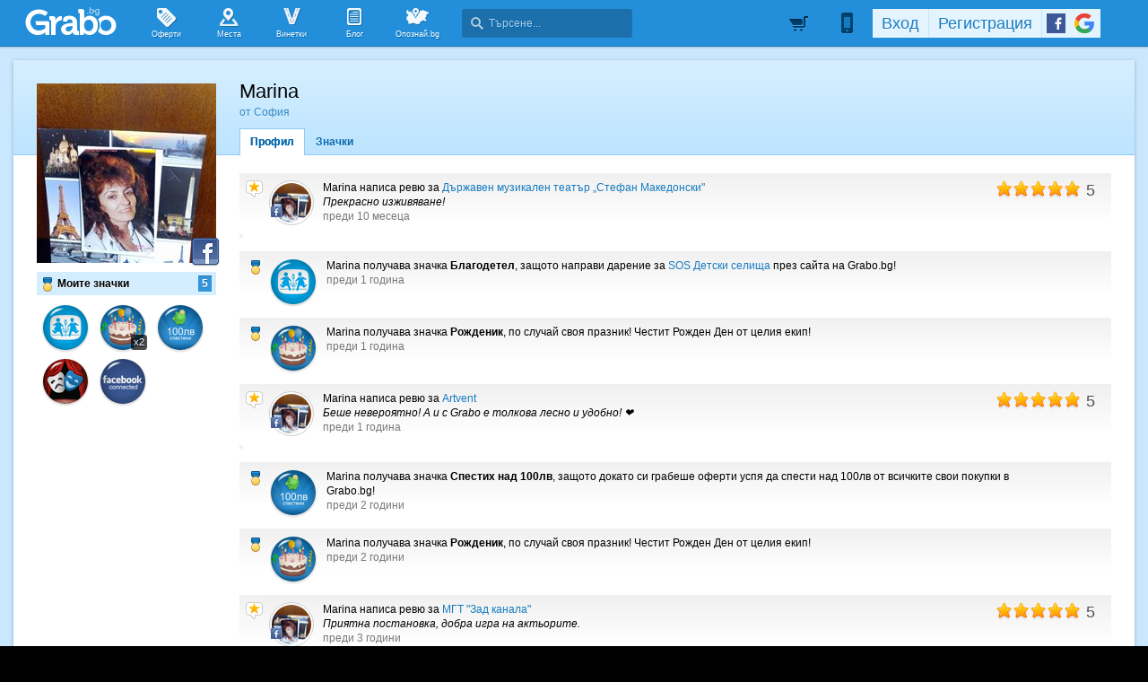

--- FILE ---
content_type: text/html; charset=utf-8
request_url: https://grabo.bg/members/1069199
body_size: 74482
content:
<!DOCTYPE html PUBLIC "-//W3C//DTD XHTML 1.0 Transitional//EN" "http://www.w3.org/TR/xhtml1/DTD/xhtml1-transitional.dtd">
<html xmlns="http://www.w3.org/1999/xhtml" xmlns:fb="http://www.facebook.com/2008/fbml" xmlns:og="http://opengraphprotocol.org/schema/" xml:lang="bg" lang="bg">
	<head>
				<title>Профил на Marina | Grabo.bg</title>
		<meta http-equiv="Content-Type" content="text/html; charset=UTF-8" />
		<link href="https://imgrabo.com/design/favicon.png" type="image/x-icon" rel="shortcut icon" />
		
		<script>
						var gtmData = [];
			if (gtmData && Object.keys(gtmData).length > 0) {
				window.dataLayer = window.dataLayer || [];
				window.dataLayer.push({
					event: "purchase",
					ecommerce: gtmData,
					UserID: "0",
					user_data: null				});
							}
		</script>


		<!-- Google Tag Manager -->
		<script>(function(w,d,s,l,i){w[l]=w[l]||[];w[l].push({'gtm.start':
		new Date().getTime(),event:'gtm.js'});var f=d.getElementsByTagName(s)[0],
		j=d.createElement(s),dl=l!='dataLayer'?'&l='+l:'';j.async=true;j.src=
		'https://www.googletagmanager.com/gtm.js?id='+i+dl;f.parentNode.insertBefore(j,f);
		})(window,document,'script','dataLayer','GTM-WB38M3R');</script>
		<!-- End Google Tag Manager -->
		<script type="text/javascript">
			var show_location_popup = true;
			var show_notifications_popup = false;
		</script>
				<link href="https://imgrabo.com/css/site.css?cb=202511031420" type="text/css" rel="stylesheet" />
		<link href="https://imgrabo.com/css/site2.css?cb=202511031420" type="text/css" rel="stylesheet" />
		<link href="https://imgrabo.com/css/site_grabohdrftr.css?cb=202511031420" type="text/css" rel="stylesheet" />
		<link href="https://imgrabo.com/css/badges.css?cb=202511031420" type="text/css" rel="stylesheet" />
		<link href="https://imgrabo.com/css/site_members.css?cb=202511031420" type="text/css" rel="stylesheet" />
		<script src="https://imgrabo.com/js/jquery.js?cb=202601051300" type="text/javascript"></script>
		<script src="https://imgrabo.com/js/jquery-ui.min.js?cb=202601051300" type="text/javascript"></script>
		<script src="https://imgrabo.com/js/poshy.tips.js?cb=202601051300" type="text/javascript"></script>
		<script src="https://imgrabo.com/js/helpers.js?cb=202601051300" type="text/javascript"></script>
		<script src="https://imgrabo.com/js/site.js?cb=202601051300" type="text/javascript"></script>
		<script src="https://imgrabo.com/js/header.js?cb=202601051300" type="text/javascript"></script>
		<script src="https://imgrabo.com/js/fblogin.js?cb=202601051300" type="text/javascript"></script>
		<script src="https://imgrabo.com/js/messages.js?cb=202601051300" type="text/javascript"></script>
		<script src="https://imgrabo.com/js/live_feed.js?cb=202601051300" type="text/javascript"></script>
		<script src="https://www.gstatic.com/firebasejs/4.2.0/firebase-app.js" type="text/javascript"></script>
		<script src="https://www.gstatic.com/firebasejs/4.2.0/firebase-messaging.js" type="text/javascript"></script>
		<script src="https://grabo.bg/firebase-init.js" type="text/javascript"></script>
		<script src="https://imgrabo.com/js/web_notifications.js?cb=202601051300" type="text/javascript"></script>
		<script src="https://apis.google.com/js/platform.js" type="text/javascript"></script>
		<style type="text/css">
						
	#sitebody{
		min-height:280px;
		box-shadow: 0px 1px 4px rgba(0, 0, 0, 0.25);
	}
	#profilepage{
		padding-bottom: 25px;
	}
	.mainsite-bttm{padding-bottom: 20px;}


		</style>
		<script type="text/javascript">
						
			var siteurl			= "https://grabo.bg/";
			var hdr_offset_top	= 0;
			var logged_user_id	= 0;
			var ckPlcNoAnl, ckPlcNoMrk;
			(function(){
				var cookie = document.cookie, storage = {};
				try { if( typeof localStorage==="object" && localStorage ) { storage = localStorage; } } catch(e) {}
				ckPlcNoAnl = cookie.match(/ckPlcNoAnl=1/) || storage.ckPlcNoAnl==1 ? true : false;
				ckPlcNoMrk = cookie.match(/ckPlcNoMrk=1/) || storage.ckPlcNoMrk==1 ? true : (!cookie.match(/ckPlcOK=1/) && storage.ckPlcOK!=1 ? true : false);
			})();
	
			
			if( ! ckPlcNoAnl ) {
				(function(i,s,o,g,r,a,m){i['GoogleAnalyticsObject']=r;i[r]=i[r]||function(){
				(i[r].q=i[r].q||[]).push(arguments)},i[r].l=1*new Date();a=s.createElement(o),
				m=s.getElementsByTagName(o)[0];a.async=1;a.src=g;m.parentNode.insertBefore(a,m)
				})(window,document,'script','https://www.google-analytics.com/analytics.js','ga');
				ga('create', 'UA-2403993-14', {
					cookieDomain: '.grabo.bg',
					cookieFlags: 'SameSite=None; Secure'
				});
				ga('set', 'anonymizeIp', true);
				ga('send', 'pageview');
				
			}
			else { window.ga = function(){}; }
		
			
			setTimeout(searchhdr2_init, 400);
		
			
		if( ! ckPlcNoMrk ) {
			!function(f,b,e,v,n,t,s){
				if(f.fbq)return;n=f.fbq=function(){n.callMethod?
				n.callMethod.apply(n,arguments):n.queue.push(arguments)};if(!f._fbq)f._fbq=n;
				n.push=n;n.loaded=!0;n.version='2.0';n.queue=[];t=b.createElement(e);t.async=!0;
				t.src=v;s=b.getElementsByTagName(e)[0];s.parentNode.insertBefore(t,s)
			}(window,document,'script','//connect.facebook.net/en_US/fbevents.js');
			fbq('init', '927096377334255', {'external_id': '5feceb66ffc86f38d952786c6d696c79c2dbc239dd4e91b46729d73a27fb57e9'});
			fbq('track', 'PageView');
		}
	
			
		(function (w,d,dn,t){w[dn]=w[dn]||[];w[dn].push({eventType:'init',value:t,dc:''});
		var f=d.getElementsByTagName('script')[0],c=d.createElement('script');c.async=true;
		c.src='https://tags.creativecdn.com/mEr6w9pvgteObIEHlKRw.js';
		f.parentNode.insertBefore(c,f);})(window,document,'rtbhEvents','mEr6w9pvgteObIEHlKRw');
	

		</script>

<meta property="fb:app_id" content="121197217952276"/><meta property="fb:admins" content="581958335"/><meta name="description" content="Grabo.bg" />
<base target="_top" />
<meta name="robots" content="noindex, nofollow" />
		<link rel="dns-prefetch" href="//reklama.wisdom.bg" />
		<meta name="google-site-verification" content="KnfaeH963H9Y0dZmJ_sGBA65XjemTsYUbJOZd8_Ia2w" />
		<meta name="alexaVerifyID" content="pjHPcUy5Tr958CIW22njy01xuw0" />
		<meta name="google-signin-client_id" content="98691006875-2mgtv1sc7vqovvmp96l2cpahj2sesmcm.apps.googleusercontent.com">
		<meta property="fb:page_id" content="139590789400622" />
		<meta property="fb:pages" content="139590789400622" />
		<meta name="_csrf" content="c027c6e7de046489538a3e65f5714666" />
		<meta name="viewport" content="width=device-width, initial-scale=1" />

		<script type="text/javascript" src="//static.klaviyo.com/onsite/js/klaviyo.js?company_id=VZzxza"></script>
		<script type="text/javascript" async="" src="https://static.klaviyo.com/onsite/js/VZzxza/klaviyo.js"></script>
	</head>
	<body class="page_members subpage_index w1250 webp-enabled" itemscope itemtype="http://schema.org/WebPage">
		<!-- Google Tag Manager (noscript) -->
		<noscript><iframe src="https://www.googletagmanager.com/ns.html?id=GTM-WB38M3R"
		height="0" width="0" style="display:none;visibility:hidden"></iframe></noscript>
		<!-- End Google Tag Manager (noscript) -->
				
		<div id="overlaymap_container"></div>

		<div class="hdr_newww ">
						<div class="nhdr_top">
				<div class="nhdr_wrap">
                                        <div class="nhdr_left">
						<a href="https://grabo.bg/sofia" class="nhdr_logo "></a>
						<div class="nhdr_nav">
															<a href="https://grabo.bg/sofia" class="nhdr_navitem nhnvitm_icon nhnvitm_icon_deals">
									<span>Оферти</span>
								</a>
														<a href="https://grabo.bg/places" class="nhdr_navitem  nhnvitm_icon nhnvitm_icon_places">
								<span>Места</span>
							</a>
							<a href="https://grabo.bg/vinetki" class="nhdr_navitem  nhnvitm_icon nhnvitm_icon_vinetki">
								<span>Винетки</span>
							</a>
							<a href="https://grabo.bg/blog" class="nhdr_navitem  nhnvitm_icon nhnvitm_icon_blog">
								<span>Блог</span>
							</a>
															<a href="https://opoznai.bg" target="_blank" class="nhdr_navitem nhnvitm_icon nhnvitm_icon_opoznai">
									<span>Опознай.bg</span>
								</a>
														<div class="searchhdr_btn_blackoverlay" id="searchhdr_btn_blackoverlay" style="display:none;"></div>
							<span id="searchhdr_holder" class="nhdr_navitem nhdr_search">
							      <span class="nhdr_search_icon"></span>
							      <input type="text" id="searchhdr_input" class="nhdr_search_input" placeholder="Търсене..."/>
							</span>
							<div class="searchhdr_suggester" id="searchhdr_content" style="display:none;"></div>
							<div class="klear"></div>
						</div>
					</div>
					<div class="nhdr_right">
									<div class="nhdr_right_wrap">
							<a href="https://grabo.bg/cart" class="rdsgn_hdrcart empty poshy-tips" rel="nofollow" title="Вашата количка е празна">&nbsp;</a>
						<div class="nhdr_umenu_item notlogged_mode" id="mobiicon_btn" title="Мобилна версия">
				<a class="nhdr_navitem nhdr_mobiitem">
					<span class="nhdr_phoneicon poshy-tips" title="Мобилна версия"></span>
				</a>
				<div class="rdsgn_notifbox" id="nhdr_phonebox">
					<div class="rdsgn_notifbox_top">Grabo мобилна версия</div>
					<a href="https://play.google.com/store/apps/details?id=com.grabo&rdid=com.grabo&rdot=1&feature=md" class="rdsgn_notiff" target="_blank"><span class="notiff_android"></span><p>Изтегли приложението за <b>Android</b>.</p><div class="klear"></div></a>
					<a href="https://itunes.apple.com/us/app/grabo/id651423121" class="rdsgn_notiff" target="_blank"><span class="notiff_iphone"></span><p>Изтегли приложението за <b>iPhone</b>.</p><div class="klear"></div></a>
					<a href="https://appgallery.cloud.huawei.com/ag/n/app/C101264079" class="rdsgn_notiff" target="_blank"><span class="notiff_huawei"></span><p>Изтегли приложението за <b>Huawei</b>.</p><div class="klear"></div></a>
					<span class="rdsgn_notiff"><p>...или отвори <b>grabo.bg</b></p><div class="klear"></div></span>
				</div>
			</div>
			<div id="usernav" class="usrnvplc" style="margin-top:2px;">
				<a onclick="googlelogin_click();" onfocus="this.blur();" class="poshy-tips navitem last" title="Вход с Google профил"><strong class="newgg"></strong></a>
				<a onclick="fblogin_click();" onfocus="this.blur();" class="poshy-tips navitem last" title="Вход с Facebook профил"><b class="newfb"></b></a>
				<span class="spacer"></span>
				<a href="https://grabo.bg/user/signup" onclick="hdr_signupp(); return false;" onfocus="this.blur();" class="navitem">Регистрация</a><span class="spacer"></span>
				<a href="https://grabo.bg/user/signin" onclick="hdr_signinn(); return false;" onfocus="this.blur();" class="navitem frst">Вход</a>
			</div>
			<div class="klear"></div>
		</div>
	
	<div class="nhdr_usermenu" style="display: none;">

		
		
		
		
		
		<div class="klear"></div>
	</div>
	<div class="klear"></div>					</div>
					<div class="klear"></div>
				</div>
			</div>

					</div>
		<div class="klear"></div>
		<div class="redsgn_placeholder" style="height: 52px"></div>

					<div class="droplogin noprint" style="display:none;" id="droplogin_signin">
				<div class="droplogin_hdr" onclick="blackoverlay_close();"><a href="javascript:;" onfocus="this.blur();">Вход</a></div>
				<div class="droplogin_body">
					<div class="droplogin_form">
						<form name="hdrlf" method="post" action="https://grabo.bg/user/signin">
							<strong style="padding-top:0px;">E-mail:</strong>
							<input type="text" name="email" value="" class="accountinputs" tabindex="1001" />
							<strong>Парола:</strong>
							<input type="password" name="password" value="" class="accountinputs" tabindex="1002" autocomplete="off" />
							<a href="#" onclick="document.forms.hdrlf.submit(); return false;" class="accountbtn" tabindex="1004"><b>Вход</b></a>
							<label>
								<input type="checkbox" name="rememberme" value="1" tabindex="1003" checked="checked" />
								<span>Запомни ме</span>
							</label>
							<div style="width:1px; height:1px; overflow:hidden;">
								<input type="submit" value="submit" style="margin:10px;" />
							</div>
						</form>
					</div>
					<div class="droplogin_links">
						<a href="https://grabo.bg/user/signin/forgotten" class="dl_fpass" tabindex="1005">Забравена парола</a>
						<a href="https://grabo.bg/user/signup" class="dl_newreg" tabindex="1006" onclick="return hdr_signupp();">Нова регистрация</a>
					</div>
				</div>
				<div class="droplogin_ftr"></div>
			</div>
			<div class="droplogin noprint" style="display:none;" id="droplogin_signup">
				<div class="droplogin_hdr dropreg" onclick="blackoverlay_close();"><a href="javascript:;" onfocus="this.blur();">Регистрация</a></div>
				<div class="droplogin_body">
					<div class="droplogin_form" style="padding-bottom:8px;">
						<form name="hdrrf" method="post" action="https://grabo.bg/user/signup">
							<strong style="padding-top:0px;">Име и фамилия:</strong>
							<input type="text" name="fullname" value="" class="accountinputs" tabindex="1101" />
							<strong>E-mail адрес:</strong>
							<input type="text" name="email" value="" class="accountinputs" tabindex="1102" />
							<strong>Парола:</strong>
							<input type="password" name="password" value="" class="accountinputs" tabindex="1103" autocomplete="off" />
							<strong>Повтори паролата:</strong>
							<input type="password" name="password2" value="" class="accountinputs" tabindex="1104" autocomplete="off" />
							<label style="width:auto; margin:0px; padding:0px; margin-top:10px; ">
								<input type="checkbox" name="rememberme" value="1" tabindex="1105" style="float:left;" checked="checked" />
								<span style="width:220px; float:left; padding-left:8px;">Запомни ме на този компютър.</span>
							</label>
							<label style="width:auto; margin:0px; padding:0px; margin-top:5px; margin-bottom:5px;">
								<input type="checkbox" name="subscribe" value="1" tabindex="1106" style="float:left;" />
								<span style="width:220px; float:left; padding-left:8px;">Желая да получавам безплатно оферти по e-mail.</span>
							</label>
							<label style="width:auto; margin:0px; padding:0px; margin-top:5px; margin-bottom:5px;">
								<input type="checkbox" name="agree" value="1" tabindex="1107" style="float:left;" />
								<span style="width:220px; float:left; padding-left:8px;">Приемам <a href="https://grabo.bg/terms" target="_blank">Условията за ползване</a> и <a href="https://grabo.bg/terms/privacy" target="_blank">Политиката за лични данни</a>.</span>
							</label>
							<a href="#" onclick="document.forms.hdrrf.submit(); return false;" class="accountbtn" tabindex="1106"><b>Регистрирай ме</b></a>
							<input type="submit" style="display:none;" />
						</form>
					</div>
				</div>
				<div class="droplogin_ftr"></div>
			</div>
		
		
		
			<div id="site">
			<div class="mainsite-bttm">
				<div id="sitebody">
	
<script type="text/javascript">
		var user_badges = {"3819328":{"id":"3819328","user_id":"1069199","badge_id":"4","date":"1537032144","is_deal_id":"0","is_hidden":"0","hidden_by":"0","hide_date":"0","count":"1","level":"0","info":{"id":"4","title":"Facebook plug-in","popup_text":"\u0422\u0438 \u043f\u043e\u043b\u0443\u0447\u0438 \u0437\u043d\u0430\u0447\u043a\u0430 Facebook plug-in, \u0437\u0430\u0449\u043e\u0442\u043e \u0441\u0432\u044a\u0440\u0437\u0430 \u0441\u0432\u043e\u044f Grabo \u043f\u0440\u043e\u0444\u0438\u043b \u0441 \u043f\u0440\u043e\u0444\u0438\u043b\u0430 \u0441\u0438 \u0432\u044a\u0432 Facebook!","feed_text":"\u0437\u0430\u0449\u043e\u0442\u043e \u0441\u0432\u044a\u0440\u0437\u0430 \u0441\u0432\u043e\u044f Grabo \u043f\u0440\u043e\u0444\u0438\u043b \u0441 \u043f\u0440\u043e\u0444\u0438\u043b\u0430 \u0441\u0438 \u0432\u044a\u0432 Facebook!","info_text":"\u0417\u043d\u0430\u0447\u043a\u0430\u0442\u0430 Facebook plug-in \u0441\u0435 \u0432\u0440\u044a\u0447\u0432\u0430 \u043d\u0430 \u0432\u0441\u0435\u043a\u0438 \u0433\u0440\u0430\u0431\u043e\u043c\u0430\u043d, \u043a\u043e\u0439\u0442\u043e \u0441\u0432\u044a\u0440\u0436\u0435 \u0441\u0432\u043e\u044f \u043f\u0440\u043e\u0444\u0438\u043b \u0432 Grabo.bg \u0441 Facebook. \u0412\u0441\u0435\u043a\u0438, \u043a\u043e\u0439\u0442\u043e \u0438\u0437\u043f\u043e\u043b\u0437\u0432\u0430 \u0432\u0440\u044a\u0437\u043a\u0430\u0442\u0430 Grabo \u2013 Facebook, \u043c\u043e\u0436\u0435 \u043b\u0435\u0441\u043d\u043e \u0434\u0430 \u043d\u0430\u043c\u0435\u0440\u0438 \u0432\u0441\u0438\u0447\u043a\u0438 \u0441\u0432\u043e\u0438 \u043f\u0440\u0438\u044f\u0442\u0435\u043b\u0438 \u043e\u0442 Facebook, \u043a\u043e\u0438\u0442\u043e \u0432\u0435\u0447\u0435 \u0438\u0437\u043f\u043e\u043b\u0437\u0432\u0430\u0442 Grabo.bg. \u041e\u0441\u0432\u0435\u043d \u0442\u043e\u0432\u0430 \u0441 \u0442\u0430\u0437\u0438 \u0432\u0440\u044a\u0437\u043a\u0430\u0442\u0430 \u0432\u0441\u0435\u043a\u0438 \u0433\u0440\u0430\u0431\u043e\u043c\u0430\u043d \u043c\u043e\u0436\u0435 \u0434\u0430 \u0443\u0447\u0430\u0441\u0442\u0432\u0430 \u0432 \u0438\u0433\u0440\u0438\u0442\u0435 \u0438 \u043f\u0440\u043e\u043c\u043e\u0446\u0438\u0438\u0442\u0435, \u043a\u043e\u0438\u0442\u043e \u043e\u0440\u0433\u0430\u043d\u0438\u0437\u0438\u0440\u0430\u043c\u0435 \u0432\u044a\u0432 Facebook.","notification_text":"","actions_limit":"1","has_many":"0","has_levels":"0","one_action_per_deal":"0","is_disabled":"0","default_popup":"1","show_users":"1","expiring":"0","levels":[]}},"5865328":{"id":"5865328","user_id":"1069199","badge_id":"10","date":"1702643261","is_deal_id":"0","is_hidden":"0","hidden_by":"0","hide_date":"0","count":"1","level":"1","info":{"id":"10","title":"\u041f\u0435\u0441\u0442\u0435\u043b\u0438\u0432\u043a\u043e","popup_text":"\u0422\u0438 \u043f\u043e\u043b\u0443\u0447\u0438 \u0437\u043d\u0430\u0447\u043a\u0430 \u041f\u0435\u0441\u0442\u0435\u043b\u0438\u0432\u043a\u043e, \u0437\u0430\u0449\u043e\u0442\u043e \u0441\u0438 \u0441\u043f\u0435\u0441\u0442\u0438 \u043f\u0430\u0440\u0438\u0447\u043a\u0438, \u043a\u0430\u0442\u043e \u0433\u0440\u0430\u0431\u043d\u0430 \u043e\u0444\u0435\u0440\u0442\u0430 \u043e\u0442 <!-- SITE_TITLE --> \u0441\u044a\u0441 \u0441\u0442\u0440\u0430\u0445\u043e\u0442\u043d\u0430 \u043e\u0442\u0441\u0442\u044a\u043f\u043a\u0430.","feed_text":"\u0437\u0430\u0449\u043e\u0442\u043e \u0441\u0438 \u0441\u043f\u0435\u0441\u0442\u0438 \u043f\u0430\u0440\u0438\u0447\u043a\u0438, \u043a\u0430\u0442\u043e \u0433\u0440\u0430\u0431\u043d\u0430 \u043e\u0444\u0435\u0440\u0442\u0430 \u043e\u0442 <!-- SITE_TITLE --> \u0441\u044a\u0441 \u0441\u0442\u0440\u0430\u0445\u043e\u0442\u043d\u0430 \u043e\u0442\u0441\u0442\u044a\u043f\u043a\u0430.","info_text":"\u0417\u043d\u0430\u0447\u043a\u0430\u0442\u0430 \"\u041f\u0435\u0441\u0442\u0435\u043b\u0438\u0432\u043a\u043e\" \u0441\u0435 \u0432\u0440\u044a\u0447\u0432\u0430 \u043d\u0430 \u0432\u0441\u0435\u043a\u0438 \u0433\u0440\u0430\u0431\u043e\u043c\u0430\u043d, \u043a\u043e\u0439\u0442\u043e \u0433\u0440\u0430\u0431\u043d\u0435 \u043e\u0444\u0435\u0440\u0442\u0430 \u043e\u0442 <!-- SITE_TITLE -->. \u0421\u0435\u0433\u0430 \u0441\u044a\u0441 \u0441\u043f\u0435\u0441\u0442\u0435\u043d\u043e\u0442\u043e \u043c\u043e\u0436\u0435\u0448 \u0434\u0430 \u043f\u043e\u0447\u0435\u0440\u043f\u0438\u0448 \u043a\u043e\u043c\u043f\u0430\u043d\u0438\u044f\u0442\u0430.","notification_text":"","actions_limit":"1","has_many":"0","has_levels":"1","one_action_per_deal":"0","is_disabled":"0","default_popup":"1","show_users":"1","expiring":"0","levels":{"1":{"id":"1","badge_id":"10","level":"1","title":"\u0421\u043f\u0435\u0441\u0442\u0438\u0445 \u043d\u0430\u0434 100\u043b\u0432","popup_text":"\u0422\u0438 \u0442\u043e\u043a\u0443 \u0449\u043e \u043f\u043e\u043b\u0443\u0447\u0438 \u0437\u043d\u0430\u0447\u043a\u0430 \u0421\u043f\u0435\u0441\u0442\u0438\u0445 \u043d\u0430\u0434 100\u043b\u0432, \u0437\u0430\u0449\u043e\u0442\u043e \u0434\u043e\u043a\u0430\u0442\u043e \u0441\u0438 \u0433\u0440\u0430\u0431\u0435\u0448\u0435 \u043e\u0444\u0435\u0440\u0442\u0438 \u0443\u0441\u043f\u044f \u0434\u0430 \u0441\u043f\u0435\u0441\u0442\u0438\u0448 \u043d\u0430\u0434 100\u043b\u0432 \u043e\u0442 \u0432\u0441\u0438\u0447\u043a\u0438\u0442\u0435 \u0441\u0432\u043e\u0438 \u043f\u043e\u043a\u0443\u043f\u043a\u0438 \u0432 <!-- SITE_TITLE -->!","feed_text":"\u0437\u0430\u0449\u043e\u0442\u043e \u0434\u043e\u043a\u0430\u0442\u043e \u0441\u0438 \u0433\u0440\u0430\u0431\u0435\u0448\u0435 \u043e\u0444\u0435\u0440\u0442\u0438 \u0443\u0441\u043f\u044f \u0434\u0430 \u0441\u043f\u0435\u0441\u0442\u0438 \u043d\u0430\u0434 100\u043b\u0432 \u043e\u0442 \u0432\u0441\u0438\u0447\u043a\u0438\u0442\u0435 \u0441\u0432\u043e\u0438 \u043f\u043e\u043a\u0443\u043f\u043a\u0438 \u0432 <!-- SITE_TITLE -->!","info_text":"\u0417\u043d\u0430\u0447\u043a\u0430\u0442\u0430 \u0421\u043f\u0435\u0441\u0442\u0438\u0445 \u043d\u0430\u0434 100\u043b\u0432 \u0441\u0435 \u0432\u0440\u044a\u0447\u0432\u0430 \u043d\u0430 \u0432\u0441\u0435\u043a\u0438 \u0433\u0440\u0430\u0431\u043e\u043c\u0430\u043d, \u043a\u043e\u0439\u0442\u043e \u043d\u0435 \u0441\u0430\u043c\u043e \u0441\u0438 \u0435 \u0433\u0440\u0430\u0431\u0432\u0430\u043b \u043e\u0444\u0435\u0440\u0442\u0438, \u043d\u043e \u0435 \u0443\u0441\u043f\u044f\u043b \u0434\u0430 \u0441\u043f\u0435\u0441\u0442\u0438 \u043e\u0431\u0449\u043e \u043d\u0430\u0434 100\u043b\u0432 \u043e\u0442 \u0432\u0441\u0438\u0447\u043a\u0438\u0442\u0435 \u0441\u0432\u043e\u0438 \u043f\u043e\u043a\u0443\u043f\u043a\u0438 \u0432 <!-- SITE_TITLE -->.","notification_text":"","actions_limit":"1"},"2":{"id":"2","badge_id":"10","level":"2","title":"\u0421\u043f\u0435\u0441\u0442\u0438\u0445 \u043d\u0430\u0434 500\u043b\u0432","popup_text":"\u0422\u0438 \u0442\u043e\u043a\u0443 \u0449\u043e \u043f\u043e\u043b\u0443\u0447\u0438 \u0437\u043d\u0430\u0447\u043a\u0430 \u0421\u043f\u0435\u0441\u0442\u0438\u0445 \u043d\u0430\u0434 500\u043b\u0432, \u0437\u0430\u0449\u043e\u0442\u043e \u0434\u043e\u043a\u0430\u0442\u043e \u0441\u0438 \u0433\u0440\u0430\u0431\u0435\u0448\u0435 \u043e\u0444\u0435\u0440\u0442\u0438 \u0443\u0441\u043f\u044f \u0434\u0430 \u0441\u043f\u0435\u0441\u0442\u0438\u0448 \u043d\u0430\u0434 500\u043b\u0432 \u043e\u0442 \u0432\u0441\u0438\u0447\u043a\u0438\u0442\u0435 \u0441\u0432\u043e\u0438 \u043f\u043e\u043a\u0443\u043f\u043a\u0438 \u0432 <!-- SITE_TITLE -->!","feed_text":"\u0437\u0430\u0449\u043e\u0442\u043e \u0434\u043e\u043a\u0430\u0442\u043e \u0441\u0438 \u0433\u0440\u0430\u0431\u0435\u0448\u0435 \u043e\u0444\u0435\u0440\u0442\u0438 \u0443\u0441\u043f\u044f \u0434\u0430 \u0441\u043f\u0435\u0441\u0442\u0438 \u043d\u0430\u0434 500\u043b\u0432 \u043e\u0442 \u0432\u0441\u0438\u0447\u043a\u0438\u0442\u0435 \u0441\u0432\u043e\u0438 \u043f\u043e\u043a\u0443\u043f\u043a\u0438 \u0432 <!-- SITE_TITLE -->!","info_text":"\u0417\u043d\u0430\u0447\u043a\u0430\u0442\u0430 \u0421\u043f\u0435\u0441\u0442\u0438\u0445 \u043d\u0430\u0434 500\u043b\u0432 \u0441\u0435 \u0432\u0440\u044a\u0447\u0432\u0430 \u043d\u0430 \u0432\u0441\u0435\u043a\u0438 \u0433\u0440\u0430\u0431\u043e\u043c\u0430\u043d, \u043a\u043e\u0439\u0442\u043e \u043d\u0435 \u0441\u0430\u043c\u043e \u0441\u0438 \u0435 \u0433\u0440\u0430\u0431\u0432\u0430\u043b \u043e\u0444\u0435\u0440\u0442\u0438, \u043d\u043e \u0435 \u0443\u0441\u043f\u044f\u043b \u0434\u0430 \u0441\u043f\u0435\u0441\u0442\u0438 \u043e\u0431\u0449\u043e \u043d\u0430\u0434 500\u043b\u0432 \u043e\u0442 \u0432\u0441\u0438\u0447\u043a\u0438\u0442\u0435 \u0441\u0432\u043e\u0438 \u043f\u043e\u043a\u0443\u043f\u043a\u0438 \u0432 <!-- SITE_TITLE -->.","notification_text":"","actions_limit":"5"},"3":{"id":"3","badge_id":"10","level":"3","title":"\u0421\u043f\u0435\u0441\u0442\u0438\u0445 \u043d\u0430\u0434 1000\u043b\u0432","popup_text":"\u0422\u0438 \u0442\u043e\u043a\u0443 \u0449\u043e \u043f\u043e\u043b\u0443\u0447\u0438 \u0437\u043d\u0430\u0447\u043a\u0430 \u0421\u043f\u0435\u0441\u0442\u0438\u0445 \u043d\u0430\u0434 1000\u043b\u0432, \u0437\u0430\u0449\u043e\u0442\u043e \u0434\u043e\u043a\u0430\u0442\u043e \u0441\u0438 \u0433\u0440\u0430\u0431\u0435\u0448\u0435 \u043e\u0444\u0435\u0440\u0442\u0438 \u0443\u0441\u043f\u044f \u0434\u0430 \u0441\u043f\u0435\u0441\u0442\u0438\u0448 \u043d\u0430\u0434 1000\u043b\u0432 \u043e\u0442 \u0432\u0441\u0438\u0447\u043a\u0438\u0442\u0435 \u0441\u0432\u043e\u0438 \u043f\u043e\u043a\u0443\u043f\u043a\u0438 \u0432 <!-- SITE_TITLE -->!","feed_text":"\u0437\u0430\u0449\u043e\u0442\u043e \u0434\u043e\u043a\u0430\u0442\u043e \u0441\u0438 \u0433\u0440\u0430\u0431\u0435\u0448\u0435 \u043e\u0444\u0435\u0440\u0442\u0438 \u0443\u0441\u043f\u044f \u0434\u0430 \u0441\u043f\u0435\u0441\u0442\u0438 \u043d\u0430\u0434 1000\u043b\u0432 \u043e\u0442 \u0432\u0441\u0438\u0447\u043a\u0438\u0442\u0435 \u0441\u0432\u043e\u0438 \u043f\u043e\u043a\u0443\u043f\u043a\u0438 \u0432 <!-- SITE_TITLE -->!","info_text":"\u0417\u043d\u0430\u0447\u043a\u0430\u0442\u0430 \u0421\u043f\u0435\u0441\u0442\u0438\u0445 \u043d\u0430\u0434 1000\u043b\u0432 \u0441\u0435 \u0432\u0440\u044a\u0447\u0432\u0430 \u043d\u0430 \u0432\u0441\u0435\u043a\u0438 \u0433\u0440\u0430\u0431\u043e\u043c\u0430\u043d, \u043a\u043e\u0439\u0442\u043e \u043d\u0435 \u0441\u0430\u043c\u043e \u0441\u0438 \u0435 \u0433\u0440\u0430\u0431\u0432\u0430\u043b \u043e\u0444\u0435\u0440\u0442\u0438, \u043d\u043e \u0435 \u0443\u0441\u043f\u044f\u043b \u0434\u0430 \u0441\u043f\u0435\u0441\u0442\u0438 \u043e\u0431\u0449\u043e \u043d\u0430\u0434 1000\u043b\u0432 \u043e\u0442 \u0432\u0441\u0438\u0447\u043a\u0438\u0442\u0435 \u0441\u0432\u043e\u0438 \u043f\u043e\u043a\u0443\u043f\u043a\u0438 \u0432 <!-- SITE_TITLE -->.","notification_text":"","actions_limit":"10"},"4":{"id":"4","badge_id":"10","level":"4","title":"\u0421\u043f\u0435\u0441\u0442\u0438\u0445 \u043d\u0430\u0434 2000\u043b\u0432","popup_text":"\u0422\u0438 \u0442\u043e\u043a\u0443 \u0449\u043e \u043f\u043e\u043b\u0443\u0447\u0438 \u0437\u043d\u0430\u0447\u043a\u0430 \u0421\u043f\u0435\u0441\u0442\u0438\u0445 \u043d\u0430\u0434 2000\u043b\u0432, \u0437\u0430\u0449\u043e\u0442\u043e \u0434\u043e\u043a\u0430\u0442\u043e \u0441\u0438 \u0433\u0440\u0430\u0431\u0435\u0448\u0435 \u043e\u0444\u0435\u0440\u0442\u0438 \u0443\u0441\u043f\u044f \u0434\u0430 \u0441\u043f\u0435\u0441\u0442\u0438\u0448 \u043d\u0430\u0434 2000\u043b\u0432 \u043e\u0442 \u0432\u0441\u0438\u0447\u043a\u0438\u0442\u0435 \u0441\u0432\u043e\u0438 \u043f\u043e\u043a\u0443\u043f\u043a\u0438 \u0432 <!-- SITE_TITLE -->!","feed_text":"\u0437\u0430\u0449\u043e\u0442\u043e \u0434\u043e\u043a\u0430\u0442\u043e \u0441\u0438 \u0433\u0440\u0430\u0431\u0435\u0448\u0435 \u043e\u0444\u0435\u0440\u0442\u0438 \u0443\u0441\u043f\u044f \u0434\u0430 \u0441\u043f\u0435\u0441\u0442\u0438 \u043d\u0430\u0434 2000\u043b\u0432 \u043e\u0442 \u0432\u0441\u0438\u0447\u043a\u0438\u0442\u0435 \u0441\u0432\u043e\u0438 \u043f\u043e\u043a\u0443\u043f\u043a\u0438 \u0432 <!-- SITE_TITLE -->!","info_text":"\u0417\u043d\u0430\u0447\u043a\u0430\u0442\u0430 \u0421\u043f\u0435\u0441\u0442\u0438\u0445 \u043d\u0430\u0434 2000\u043b\u0432 \u0441\u0435 \u0432\u0440\u044a\u0447\u0432\u0430 \u043d\u0430 \u0432\u0441\u0435\u043a\u0438 \u0433\u0440\u0430\u0431\u043e\u043c\u0430\u043d, \u043a\u043e\u0439\u0442\u043e \u043d\u0435 \u0441\u0430\u043c\u043e \u0441\u0438 \u0435 \u0433\u0440\u0430\u0431\u0432\u0430\u043b \u043e\u0444\u0435\u0440\u0442\u0438, \u043d\u043e \u0435 \u0443\u0441\u043f\u044f\u043b \u0434\u0430 \u0441\u043f\u0435\u0441\u0442\u0438 \u043e\u0431\u0449\u043e \u043d\u0430\u0434 2000\u043b\u0432 \u043e\u0442 \u0432\u0441\u0438\u0447\u043a\u0438\u0442\u0435 \u0441\u0432\u043e\u0438 \u043f\u043e\u043a\u0443\u043f\u043a\u0438 \u0432 <!-- SITE_TITLE -->.","notification_text":"","actions_limit":"20"},"5":{"id":"5","badge_id":"10","level":"5","title":"\u0421\u043f\u0435\u0441\u0442\u0438\u0445 \u043d\u0430\u0434 5000\u043b\u0432","popup_text":"\u0422\u0438 \u0442\u043e\u043a\u0443 \u0449\u043e \u043f\u043e\u043b\u0443\u0447\u0438 \u0437\u043d\u0430\u0447\u043a\u0430 \u0421\u043f\u0435\u0441\u0442\u0438\u0445 \u043d\u0430\u0434 5000\u043b\u0432, \u0437\u0430\u0449\u043e\u0442\u043e \u0434\u043e\u043a\u0430\u0442\u043e \u0441\u0438 \u0433\u0440\u0430\u0431\u0435\u0448\u0435 \u043e\u0444\u0435\u0440\u0442\u0438 \u0443\u0441\u043f\u044f \u0434\u0430 \u0441\u043f\u0435\u0441\u0442\u0438\u0448 \u043d\u0430\u0434 5000\u043b\u0432 \u043e\u0442 \u0432\u0441\u0438\u0447\u043a\u0438\u0442\u0435 \u0441\u0432\u043e\u0438 \u043f\u043e\u043a\u0443\u043f\u043a\u0438 \u0432 <!-- SITE_TITLE -->!","feed_text":"\u0437\u0430\u0449\u043e\u0442\u043e \u0434\u043e\u043a\u0430\u0442\u043e \u0441\u0438 \u0433\u0440\u0430\u0431\u0435\u0448\u0435 \u043e\u0444\u0435\u0440\u0442\u0438 \u0443\u0441\u043f\u044f \u0434\u0430 \u0441\u043f\u0435\u0441\u0442\u0438 \u043d\u0430\u0434 5000\u043b\u0432 \u043e\u0442 \u0432\u0441\u0438\u0447\u043a\u0438\u0442\u0435 \u0441\u0432\u043e\u0438 \u043f\u043e\u043a\u0443\u043f\u043a\u0438 \u0432 <!-- SITE_TITLE -->!","info_text":"\u0417\u043d\u0430\u0447\u043a\u0430\u0442\u0430 \u0421\u043f\u0435\u0441\u0442\u0438\u0445 \u043d\u0430\u0434 5000\u043b\u0432 \u0441\u0435 \u0432\u0440\u044a\u0447\u0432\u0430 \u043d\u0430 \u0432\u0441\u0435\u043a\u0438 \u0433\u0440\u0430\u0431\u043e\u043c\u0430\u043d, \u043a\u043e\u0439\u0442\u043e \u043d\u0435 \u0441\u0430\u043c\u043e \u0441\u0438 \u0435 \u0433\u0440\u0430\u0431\u0432\u0430\u043b \u043e\u0444\u0435\u0440\u0442\u0438, \u043d\u043e \u0435 \u0443\u0441\u043f\u044f\u043b \u0434\u0430 \u0441\u043f\u0435\u0441\u0442\u0438 \u043e\u0431\u0449\u043e \u043d\u0430\u0434 5000\u043b\u0432 \u043e\u0442 \u0432\u0441\u0438\u0447\u043a\u0438\u0442\u0435 \u0441\u0432\u043e\u0438 \u043f\u043e\u043a\u0443\u043f\u043a\u0438 \u0432 <!-- SITE_TITLE -->.","notification_text":"","actions_limit":"50"},"6":{"id":"6","badge_id":"10","level":"6","title":"\u0421\u043f\u0435\u0441\u0442\u0438\u0445 \u043d\u0430\u0434 10 000\u043b\u0432","popup_text":"\u0422\u0438 \u0442\u043e\u043a\u0443 \u0449\u043e \u043f\u043e\u043b\u0443\u0447\u0438 \u0437\u043d\u0430\u0447\u043a\u0430 \u0421\u043f\u0435\u0441\u0442\u0438\u0445 \u043d\u0430\u0434 10 000\u043b\u0432, \u0437\u0430\u0449\u043e\u0442\u043e \u0434\u043e\u043a\u0430\u0442\u043e \u0441\u0438 \u0433\u0440\u0430\u0431\u0435\u0448\u0435 \u043e\u0444\u0435\u0440\u0442\u0438 \u0443\u0441\u043f\u044f \u0434\u0430 \u0441\u043f\u0435\u0441\u0442\u0438\u0448 \u043d\u0430\u0434 10 000\u043b\u0432 \u043e\u0442 \u0432\u0441\u0438\u0447\u043a\u0438\u0442\u0435 \u0441\u0432\u043e\u0438 \u043f\u043e\u043a\u0443\u043f\u043a\u0438 \u0432 <!-- SITE_TITLE -->!","feed_text":"\u0437\u0430\u0449\u043e\u0442\u043e \u0434\u043e\u043a\u0430\u0442\u043e \u0441\u0438 \u0433\u0440\u0430\u0431\u0435\u0448\u0435 \u043e\u0444\u0435\u0440\u0442\u0438 \u0443\u0441\u043f\u044f \u0434\u0430 \u0441\u043f\u0435\u0441\u0442\u0438 \u043d\u0430\u0434 10 000\u043b\u0432 \u043e\u0442 \u0432\u0441\u0438\u0447\u043a\u0438\u0442\u0435 \u0441\u0432\u043e\u0438 \u043f\u043e\u043a\u0443\u043f\u043a\u0438 \u0432 <!-- SITE_TITLE -->!","info_text":"\u0417\u043d\u0430\u0447\u043a\u0430\u0442\u0430 \u0421\u043f\u0435\u0441\u0442\u0438\u0445 \u043d\u0430\u0434 10 000\u043b\u0432 \u0441\u0435 \u0432\u0440\u044a\u0447\u0432\u0430 \u043d\u0430 \u0432\u0441\u0435\u043a\u0438 \u0433\u0440\u0430\u0431\u043e\u043c\u0430\u043d, \u043a\u043e\u0439\u0442\u043e \u043d\u0435 \u0441\u0430\u043c\u043e \u0441\u0438 \u0435 \u0433\u0440\u0430\u0431\u0432\u0430\u043b \u043e\u0444\u0435\u0440\u0442\u0438, \u043d\u043e \u0435 \u0443\u0441\u043f\u044f\u043b \u0434\u0430 \u0441\u043f\u0435\u0441\u0442\u0438 \u043e\u0431\u0449\u043e \u043d\u0430\u0434 10 000\u043b\u0432 \u043e\u0442 \u0432\u0441\u0438\u0447\u043a\u0438\u0442\u0435 \u0441\u0432\u043e\u0438 \u043f\u043e\u043a\u0443\u043f\u043a\u0438 \u0432 <!-- SITE_TITLE -->.","notification_text":"","actions_limit":"100"}}}},"5825437":{"id":"5825437","user_id":"1069199","badge_id":"12","date":"1731111077","is_deal_id":"0","is_hidden":"0","hidden_by":"0","hide_date":"0","count":"2","level":"0","info":{"id":"12","title":"\u0420\u043e\u0436\u0434\u0435\u043d\u0438\u043a","popup_text":"\u0427\u0435\u0441\u0442\u0438\u0442 \u0420\u043e\u0436\u0434\u0435\u043d \u0414\u0435\u043d \u043e\u0442 <!-- SITE_TITLE -->. \u041c\u043d\u043e\u0433\u043e \u0449\u0430\u0441\u0442\u0438\u0435, \u0443\u0441\u043f\u0435\u0445\u0438 \u0438 \u0441\u0431\u044a\u0434\u043d\u0430\u0442\u0438 \u043c\u0435\u0447\u0442\u0438. \u041e\u0442 \u0438\u043c\u0435\u0442\u043e \u043d\u0430 \u0446\u0435\u043b\u0438\u044f \u0435\u043a\u0438\u043f \u0442\u0438 \u043f\u043e\u0434\u043d\u0430\u0441\u044f\u043c\u0435 \u0437\u043d\u0430\u0447\u043a\u0430 \u0420\u043e\u0436\u0434\u0435\u043d\u0438\u043a. \u0412\u0435\u0441\u0435\u043b\u043e \u0438\u0437\u043a\u0430\u0440\u0432\u0430\u043d\u0435 \u043d\u0430 \u043f\u0440\u0430\u0437\u043d\u0438\u043a\u0430!","feed_text":"\u043f\u043e \u0441\u043b\u0443\u0447\u0430\u0439 \u0441\u0432\u043e\u044f \u043f\u0440\u0430\u0437\u043d\u0438\u043a! \u0427\u0435\u0441\u0442\u0438\u0442 \u0420\u043e\u0436\u0434\u0435\u043d \u0414\u0435\u043d \u043e\u0442 \u0446\u0435\u043b\u0438\u044f \u0435\u043a\u0438\u043f!","info_text":"\u0417\u043d\u0430\u0447\u043a\u0430\u0442\u0430 \u0420\u043e\u0436\u0434\u0435\u043d \u0434\u0435\u043d \u0441\u0435 \u0432\u0440\u044a\u0447\u0432\u0430 \u043d\u0430 \u0432\u0441\u0435\u043a\u0438 \u0433\u0440\u0430\u0431\u043e\u043c\u0430\u043d \u0440\u043e\u0436\u0434\u0435\u043d\u0438\u043a! \u041d\u0430 \u0442\u0432\u043e\u044f \u0441\u043f\u0435\u0446\u0438\u0430\u043b\u0435\u043d \u0434\u0435\u043d \u043e\u0447\u0430\u043a\u0432\u0430\u0439 \u043c\u0430\u043b\u044a\u043a \u0436\u0435\u0441\u0442 \u043e\u0442 <!-- SITE_TITLE --> \u2013 \u0437\u043d\u0430\u0447\u043a\u0430 \u043f\u043e \u0441\u043b\u0443\u0447\u0430\u0439 \u0442\u0432\u043e\u044f \u043f\u0440\u0430\u0437\u043d\u0438\u043a.","notification_text":"","actions_limit":"1","has_many":"1","has_levels":"0","one_action_per_deal":"0","is_disabled":"0","default_popup":"1","show_users":"1","expiring":"0","levels":[]}},"4730986":{"id":"4730986","user_id":"1069199","badge_id":"31","date":"1602704070","is_deal_id":"219755","is_hidden":"0","hidden_by":"0","hide_date":"0","count":"1","level":"0","info":{"id":"31","title":"\u0421\u0446\u0435\u043d\u0438\u0447\u043d\u0430 \u0442\u0440\u0435\u0441\u043a\u0430","popup_text":"\u0422\u0438 \u043f\u043e\u043b\u0443\u0447\u0438 \u0437\u043d\u0430\u0447\u043a\u0430 \u0421\u0446\u0435\u043d\u0438\u0447\u043d\u0430 \u0442\u0440\u0435\u0441\u043a\u0430, \u0437\u0430\u0449\u043e\u0442\u043e \u0441\u0438 \u0444\u0435\u043d \u043d\u0430 \u0442\u0435\u0430\u0442\u044a\u0440\u0430 \u0438 \u0433\u0440\u0430\u0431\u043d\u0430 \u0442\u0440\u0438 \u043e\u0444\u0435\u0440\u0442\u0438 \u0437\u0430 \u0442\u0435\u0430\u0442\u0440\u0430\u043b\u043d\u0438 \u043f\u043e\u0441\u0442\u0430\u043d\u043e\u0432\u043a\u0438 \u043e\u0442 <!-- SITE_TITLE -->!","feed_text":"\u0437\u0430\u0449\u043e\u0442\u043e \u0433\u0440\u0430\u0431\u043d\u0430 \u0442\u0440\u0438 \u043e\u0444\u0435\u0440\u0442\u0438 \u0437\u0430 \u0442\u0435\u0430\u0442\u0440\u0430\u043b\u043d\u0438 \u043f\u043e\u0441\u0442\u0430\u043d\u043e\u0432\u043a\u0438 \u043e\u0442 <!-- SITE_TITLE -->!","info_text":"\u0417\u043d\u0430\u0447\u043a\u0430\u0442\u0430 \u0421\u0446\u0435\u043d\u0438\u0447\u043d\u0430 \u0442\u0440\u0435\u0441\u043a\u0430 \u0441\u0435 \u0432\u0440\u044a\u0447\u0432\u0430 \u043d\u0430 \u0432\u0441\u0435\u043a\u0438 \u0433\u0440\u0430\u0431\u043e\u043c\u0430\u043d, \u043a\u043e\u0439\u0442\u043e \u043e\u0431\u0438\u0447\u0430 \u0438\u0437\u043a\u0443\u0441\u0442\u0432\u043e\u0442\u043e \u0438 \u0442\u0435\u0430\u0442\u044a\u0440\u0430 \u0438 \u0447\u0435\u0441\u0442\u043e \u0441\u0438 \u0434\u043e\u0441\u0442\u0430\u0432\u044f \u0442\u043e\u0432\u0430 \u0443\u0434\u043e\u0432\u043e\u043b\u0441\u0442\u0432\u0438\u0435. \u0412\u0441\u0435\u043a\u0438, \u0441 \u043f\u043e\u043d\u0435 \u0442\u0440\u0438 \u0437\u0430\u043a\u0443\u043f\u0435\u043d\u0438 \u043e\u0444\u0435\u0440\u0442\u0438 \u0437\u0430 \u0442\u0435\u0430\u0442\u0440\u0430\u043b\u043d\u0438 \u043f\u0440\u0435\u0434\u0441\u0442\u0430\u0432\u043b\u044f\u043d\u0438\u044f \u043e\u0442 <!-- SITE_TITLE -->, \u043f\u043e\u043b\u0443\u0447\u0430\u0432\u0430 \u0442\u0430\u0437\u0438 \u0442\u0438\u0442\u043b\u0430.","notification_text":"","actions_limit":"3","has_many":"0","has_levels":"0","one_action_per_deal":"1","is_disabled":"0","default_popup":"1","show_users":"1","expiring":"0","levels":[]}},"6180246":{"id":"6180246","user_id":"1069199","badge_id":"45","date":"1732538730","is_deal_id":"0","is_hidden":"0","hidden_by":"0","hide_date":"0","count":"1","level":"0","info":{"id":"45","title":"\u0411\u043b\u0430\u0433\u043e\u0434\u0435\u0442\u0435\u043b","popup_text":"\u0422\u0438 \u043f\u043e\u043b\u0443\u0447\u0438 \u0437\u043d\u0430\u0447\u043a\u0430 \u0411\u043b\u0430\u0433\u043e\u0434\u0435\u0442\u0435\u043b, \u0437\u0430\u0449\u043e\u0442\u043e \u043d\u0430\u043f\u0440\u0430\u0432\u0438 \u0434\u0430\u0440\u0435\u043d\u0438\u0435 \u0437\u0430 SOS \u0414\u0435\u0442\u0441\u043a\u0438 \u0441\u0435\u043b\u0438\u0449\u0430 \u0447\u0440\u0435\u0437 <!-- SITE_TITLE -->!","feed_text":"\u0437\u0430\u0449\u043e\u0442\u043e \u043d\u0430\u043f\u0440\u0430\u0432\u0438 \u0434\u0430\u0440\u0435\u043d\u0438\u0435 \u0437\u0430 <a href=\"<!-- SITE_URL -->sos\" style=\"font-family: inherit; font-size: inherit;\">SOS \u0414\u0435\u0442\u0441\u043a\u0438 \u0441\u0435\u043b\u0438\u0449\u0430<\/a> \u043f\u0440\u0435\u0437 \u0441\u0430\u0439\u0442\u0430 \u043d\u0430 <!-- SITE_TITLE -->!","info_text":"\u0417\u043d\u0430\u0447\u043a\u0430\u0442\u0430 \u0411\u043b\u0430\u0433\u043e\u0434\u0435\u0442\u0435\u043b \u0441\u0435 \u0432\u0440\u044a\u0447\u0432\u0430 \u043d\u0430 \u0432\u0441\u0435\u043a\u0438 \u0433\u0440\u0430\u0431\u043e\u043c\u0430\u043d, \u043a\u043e\u0439\u0442\u043e \u0435 \u043d\u0430\u043f\u0440\u0430\u0432\u0438\u043b \u0434\u0430\u0440\u0435\u043d\u0438\u0435 \u0437\u0430 <a href=\"<!-- SITE_URL -->sos\" style=\"font-family: inherit; font-size: inherit;\">SOS \u0414\u0435\u0442\u0441\u043a\u0438 \u0441\u0435\u043b\u0438\u0449\u0430<\/a> \u043f\u0440\u0435\u0437 \u0441\u0430\u0439\u0442\u0430 \u043d\u0430 <!-- SITE_TITLE -->!","notification_text":"","actions_limit":"1","has_many":"0","has_levels":"0","one_action_per_deal":"0","is_disabled":"0","default_popup":"1","show_users":"1","expiring":"0","levels":[]}}};
	
	function friendInvite(){
		$.ajax({
			url : 'https://grabo.bg/members/friendinvite',
			data : {friend_id : 1069199},
			type: 'POST',
			success : function(data) {
				if(data == 'SUCCESS!'){
					$('#profile_friendme').hide();
					$('#profile_reqsent').show();
				}
			}
		});
	}
</script>

<style type="text/css">
#simpletopround {
	display: none;
}

#myavatar {
	position: relative;
	z-index: 5;
}

#myavatar a {
	display: none;
	position: absolute;
	bottom: 0px;
	right: 0px;
	background-image: url(https://imgrabo.com/design/site/editavatar.png);
	height: 23px;
	color: white;
	padding-left: 35px;
	line-height: 22px;
	padding-right: 12px;
	text-shadow: 0px 1px 0 #000;
}

#myavatar a:hover {
	background-position: bottom left;
}

#myavatar:hover a {
	display: block;
}
</style>
<div id="profile">
	<div id="profile_top"></div>
	<div id="profilepage">
		
	<div id="profile_left" style="padding-bottom: 50px;">
		
	<div class="profile_relativewrap">
		<div id="myavatar" style="">
						<img src="https://imgrabo.com/pics/avatars/large/15370321459013.png">
		</div>
				<span class="profile_fbconnected poshy-tips" title="Профилът е обвързан с идентичността на потребителя във Фейсбук"></span>
			</div>

	
	
	
	<div id="profilebadges">
		<a id="badgesttl" href="https://grabo.bg/members/1069199/badges">Моите значки<span class="bagdesttl_count">5</span></a>
		<div class="klear"></div>
						<div class="badge">
					<span></span>
					<img src="https://imgrabo.com/design/site/badges/sos_small.jpg">
										<a href="javascript:;" onclick="open_badge_popup(45, 0, false, 'Благодетел');" class="poshy-tips" title="Благодетел&lt;br/&gt;&lt;span style=&quot;font-size:11px; font-weight:normal;&quot;&gt;спечелена на 25.11.2024&lt;/span&gt;">&nbsp;</a>
				</div>
							<div class="badge">
					<span></span>
					<img src="https://imgrabo.com/design/site/badges/bday.png">
										<div class="badgelabel"><b>x2</b></div>
										<a href="javascript:;" onclick="open_badge_popup(12, 0, false, 'Рожденик');" class="poshy-tips" title="2 пъти спечелих&lt;br/&gt;Рожденик&lt;br/&gt;&lt;span style=&quot;font-size:11px; font-weight:normal;&quot;&gt;спечелена на 09.11.2024&lt;/span&gt;">&nbsp;</a>
				</div>
							<div class="badge">
					<span></span>
					<img src="https://imgrabo.com/design/site/badges/piggy100.png">
										<a href="javascript:;" onclick="open_badge_popup(10, 1, false, 'Спестих над 100лв');" class="poshy-tips" title="Спестих над 100лв&lt;br/&gt;&lt;span style=&quot;font-size:11px; font-weight:normal;&quot;&gt;спечелена на 15.12.2023&lt;/span&gt;">&nbsp;</a>
				</div>
							<div class="badge">
					<span></span>
					<img src="https://imgrabo.com/design/site/badges/theater.png">
										<a href="javascript:;" onclick="open_badge_popup(31, 0, false, 'Сценична треска');" class="poshy-tips" title="Сценична треска&lt;br/&gt;&lt;span style=&quot;font-size:11px; font-weight:normal;&quot;&gt;спечелена на 14.10.2020&lt;/span&gt;">&nbsp;</a>
				</div>
							<div class="badge">
					<span></span>
					<img src="https://imgrabo.com/design/site/badges/fbconnect.png">
										<a href="javascript:;" onclick="open_badge_popup(4, 0, false, 'Facebook plug-in');" class="poshy-tips" title="Facebook plug-in&lt;br/&gt;&lt;span style=&quot;font-size:11px; font-weight:normal;&quot;&gt;спечелена на 15.09.2018&lt;/span&gt;">&nbsp;</a>
				</div>
					</div>
	</div>
		<div id="profile_right">
			<div id="profilebtns">
																																	<div id="profile_reqsent" style="display:none;">
					<b>Изпратена покана</b>
				</div>
												</div>
						<h1>
				Marina											</h1>
			<div id="profile_usermeta">
				от София				&nbsp;
			</div>
			<div id="profilenav">
									<a class="onprofilenav"
						href="https://grabo.bg/members/1069199"
						rel="">
							<b>Профил</b>
				</a>
									<a class=""
						href="https://grabo.bg/members/1069199/badges"
						rel="nofollow">
							<b>Значки</b>
				</a>
							</div>

			
							<script type="text/javascript">
					var maxActFeeds = 11;
					var lastActFeed = 20;
					var actPerPage = 20;
					var currentlyLoading = false;
											function loadMoreActivityEntries(){
							if(!currentlyLoading){
								$('#activity_loadmore').addClass('inactive');
								currentlyLoading = true;
								$.ajax({
									url : 'https://grabo.bg/members/loadactivity',
									data : {user_id : 1069199, last_activity_feed : lastActFeed, feeds_count : actPerPage, type : 1, type_feeds : '', found_rows : maxActFeeds},
									type: 'POST',
									dataType : 'json',
									success : function(data) {
										lastActFeed += parseInt(data.resultset);
										$('#activity_loadmore').before(data.html);
										tooltips_set_handlers();
										currentlyLoading = false;
										if(!parseInt(data.resultset)){
											$('#activity_loadmore').hide();
										}
										$('#activity_loadmore').removeClass('inactive');
									}
								});
							}
						}
										function loadMoreSpecificActivityEntries(friend_id, exclude_id, date_text, link) {
						$.ajax({
							url: '/members/loadactivity',
							data: {
								'user_id': 1069199,
								'friend_id': friend_id,
								'exclude_id': exclude_id,
								'date': date_text,
								'last_activity_feed': lastActFeed,
								'feeds_count': actPerPage,
								'type': 3,
								'type_feeds': '',
								'found_rows' : maxActFeeds
							},
							type: 'POST',
							dataType : 'json',
							success : function(data) {
								link.parent().after(data.html);
								link.remove();
							}
						});
					}
					function likeThisFeed(feed_id){
						$.ajax({
							url : 'https://grabo.bg/members/likefeed',
							data : {feed_id : feed_id},
							type: 'POST',
							success : function(data){
								if(data == 'SUCCESS!'){
									$('#feed_like_btn_' + feed_id).hide();
									var likes_count = activity_likes['feed_' + feed_id];
									var comm_count = activity_comments['feed_' + feed_id];
									if(!likes_count && !comm_count){
										$('#actlikes_' + feed_id).show();
										$('#actcomments_' + feed_id).slideDown();
									}
									if(comm_count && !likes_count){
										$('#actlikes_' + feed_id).slideDown();
									}
								}
							}
						});

					}

					function addSmallComment(feed_id){
						var hideMessageForm = function(fid){
							if($('#postcomment_' + fid).val() == ''){
								$('#act_smallcomment_' + fid).show();
								$('#act_postcomment_' + fid).hide();
							}
						}
						$('#postcomment_' + feed_id).val('').unbind('blur').bind('blur', function(){
							hideMessageForm(feed_id);
							$('#postcomment_' + feed_id).unbind('focus');
							feed_to_send_message_to = false;
						}).bind('focus', function(){
							feed_to_send_message_to = feed_id;
						});
						$('#act_smallcomment_' + feed_id).hide();
						$('#act_postcomment_' + feed_id).show();
						$('#postcomment_' + feed_id).focus();
					}

					function sendFeedComment(feed_id){
						var message = $('#postcomment_' + feed_id).val();
						if(message){
							feed_to_send_message_to = false;
							$.ajax({
								url : 'https://grabo.bg/members/sendmessage',
								data : {feed_id : feed_id, message : message},
								type: 'POST',
								success : function(data){
									if(data != 'FAIL!'){
										var rand = Math.ceil(Math.random()*1000);
										var new_message = document.createElement('div');
										new_message.style.display = 'none';
										new_message.id = 'new_message_'+rand;
										new_message.innerHTML = data;

										$('#act_thecomments_' + feed_id).append(new_message);
										$('#new_message_'+rand).slideDown(400, function(){
											$('#act_thecomments_' + feed_id).scrollTop(5000);
										});
										$('#act_thecomments_' + feed_id).scrollTop($('#new_message_'+rand).position().top);

										$('#act_smallcomment_' + feed_id).show();
										$('#act_postcomment_' + feed_id).hide();
										$('#postcomment_' + feed_id).val('');
									}
								}
							});
						}
					}

					function addFeedComment(feed_id){
						var btn = $('#feed_comm_btn_' + feed_id);
						if(btn.is(':visible')){
							$('#feed_comm_btn_' + feed_id).hide();
							$('#act_smallcomment_' + feed_id).hide();
							$('#act_postcomment_' + feed_id).show();
							$('#actcomments_' + feed_id).slideDown(
								400, function(){
									$('#postcomment_' + feed_id).focus();
								}
							);
						}
					}

					function removeComment(comment_id){
						if(comment_id){
							$.ajax({
								url : 'https://grabo.bg/members/hidecomment',
								data : {comment_id : comment_id},
								type : 'POST',
								success : function(data){
									if(data != 'FAIL!'){
										$('#feed_comment_' + comment_id).slideUp();
									}
								}
							});
						}
					}

					function seePrevComments(feed_id){
						$('#act_thecomments_' + feed_id).css({
							'max-height' : 350,
							'overflow-y' : 'auto'
						}).prev().slideUp();
						$('#act_thecomments2_' + feed_id).slideDown(400, function(){
							$('#act_thecomments_' + feed_id).scrollTop(5000);
						});
					}

					function showExtraUsers(id){
						$('#extra_users_' + id).css('display', 'inline');
						$('#extra_users_hide_' + id).hide();
					}

					var isCtrl = false;
					var feed_to_send_message_to = false;

					$(document).keyup(function(e) {
						if(e.which == 17){
							isCtrl=false;
						}
					}).keydown(function (e) {
						if(e.which == 17){
							isCtrl=true;
						}
						if(e.which == 13 && isCtrl == true) {
							if(feed_to_send_message_to){
								sendFeedComment(feed_to_send_message_to);
							}
							return false;
						}
					});



					var activity_likes = {};
					var activity_comments = {};

									</script>
			
							<div id="profile_activity">
																							
							<div class="activity activity_breview">
								<div class="activity2">
									
							<div class="act_avatar">
								<div class="ub_fbbadge"></div>
								<a href="/members/1069199"><img src="https://imgrabo.com/pics/avatars/15370321459013.png"></a>
							</div>
								<div class="bprh-rate" style="float:right;"><div class="bpmlt-star bpmlts-"></div><div class="bpmlt-star bpmlts-"></div><div class="bpmlt-star bpmlts-"></div><div class="bpmlt-star bpmlts-"></div><div class="bpmlt-star bpmlts-"></div>
									<span>5</span>
								</div>
							<div class="">
								<div>
									Marina написа ревю за <a href="/places/natzionalen-muzikalen-teatar-stefan-makedonski">Държавен музикален театър „Стефан Македонски"</a>
								</div>
							</div>
							<div>
								<div class="activity_commentbox">
								Прекрасно изживяване!
								</div>
								<div class="actparams">
									
				<div class="actparams" style="margin-bottom:4px;">
					<a href="https://grabo.bg/members/1069199/showact/id:15510345" class="actlink poshy-tips" rel="nofollow" title="пн, 24 март 25">
						преди 10&nbsp;месеца
					</a>
				</div>
			
								</div>
							</div>
						</div>
							<div class="activity2" style="background:none;">
								
							</div>
						</div>
						
					<script type="text/javascript">
						activity_likes['feed_15510345'] = 0;
						activity_comments['feed_15510345'] = 0;
					</script>
				
							<div class="activity newbadge">
								<div class="activity2">
									
									<div class="act_badge">
										<div class="badge">
											<span></span>
											<img src="https://imgrabo.com/design/site/badges/sos_small.jpg">
											<a href="javascript:;" onclick="open_badge_popup(45, 0, 0);" class="poshy-tips" title="Благодетел">&nbsp;</a>
										</div>
									</div>
									<div class="actinfo">
										Marina получава значка <b>Благодетел</b>, защото направи дарение за <a href="https://grabo.bg/sos" style="font-family: inherit; font-size: inherit;">SOS Детски селища</a> през сайта на Grabo.bg!
										
										
				<div class="actparams" style="margin-bottom:4px;">
					<a href="https://grabo.bg/members/1069199/showact/id:15267656" class="actlink poshy-tips" rel="nofollow" title="пн, 25 ное 24">
						преди 1 година
					</a>
				</div>
			
									</div>
									<div class="klear"></div>
									
								</div>
							</div>
						
					<script type="text/javascript">
						activity_likes['feed_15267656'] = 0;
						activity_comments['feed_15267656'] = 0;
					</script>
				
							<div class="activity newbadge">
								<div class="activity2">
									
									<div class="act_badge">
										<div class="badge">
											<span></span>
											<img src="https://imgrabo.com/design/site/badges/bday.png">
											<a href="javascript:;" onclick="open_badge_popup(12, 0, 0);" class="poshy-tips" title="Рожденик">&nbsp;</a>
										</div>
									</div>
									<div class="actinfo">
										Marina получава значка <b>Рожденик</b>, по случай своя празник! Честит Рожден Ден от целия екип!
										
										
				<div class="actparams" style="margin-bottom:4px;">
					<a href="https://grabo.bg/members/1069199/showact/id:15239784" class="actlink poshy-tips" rel="nofollow" title="сб, 09 ное 24">
						преди 1 година
					</a>
				</div>
			
									</div>
									<div class="klear"></div>
									
								</div>
							</div>
						
					<script type="text/javascript">
						activity_likes['feed_15239784'] = 0;
						activity_comments['feed_15239784'] = 0;
					</script>
				
							<div class="activity activity_breview">
								<div class="activity2">
									
							<div class="act_avatar">
								<div class="ub_fbbadge"></div>
								<a href="/members/1069199"><img src="https://imgrabo.com/pics/avatars/15370321459013.png"></a>
							</div>
								<div class="bprh-rate" style="float:right;"><div class="bpmlt-star bpmlts-"></div><div class="bpmlt-star bpmlts-"></div><div class="bpmlt-star bpmlts-"></div><div class="bpmlt-star bpmlts-"></div><div class="bpmlt-star bpmlts-"></div>
									<span>5</span>
								</div>
							<div class="">
								<div>
									Marina написа ревю за <a href="/places/artvent">Artvent</a>
								</div>
							</div>
							<div>
								<div class="activity_commentbox">
								Беше невероятно! А и с Grabo е толкова лесно и удобно! ❤️
								</div>
								<div class="actparams">
									
				<div class="actparams" style="margin-bottom:4px;">
					<a href="https://grabo.bg/members/1069199/showact/id:15129409" class="actlink poshy-tips" rel="nofollow" title="чт, 05 сеп 24">
						преди 1 година
					</a>
				</div>
			
								</div>
							</div>
						</div>
							<div class="activity2" style="background:none;">
								
							</div>
						</div>
						
					<script type="text/javascript">
						activity_likes['feed_15129409'] = 0;
						activity_comments['feed_15129409'] = 0;
					</script>
				
							<div class="activity newbadge">
								<div class="activity2">
									
									<div class="act_badge">
										<div class="badge">
											<span></span>
											<img src="https://imgrabo.com/design/site/badges/piggy100.png">
											<a href="javascript:;" onclick="open_badge_popup(10, 1, 0);" class="poshy-tips" title="Спестих над 100лв">&nbsp;</a>
										</div>
									</div>
									<div class="actinfo">
										Marina получава значка <b>Спестих над 100лв</b>, защото докато си грабеше оферти успя да спести над 100лв от всичките свои покупки в Grabo.bg!
										
										
				<div class="actparams" style="margin-bottom:4px;">
					<a href="https://grabo.bg/members/1069199/showact/id:14635835" class="actlink poshy-tips" rel="nofollow" title="пт, 15 дек 23">
						преди 2&nbsp;години
					</a>
				</div>
			
									</div>
									<div class="klear"></div>
									
								</div>
							</div>
						
					<script type="text/javascript">
						activity_likes['feed_14635835'] = 0;
						activity_comments['feed_14635835'] = 0;
					</script>
				
							<div class="activity newbadge">
								<div class="activity2">
									
									<div class="act_badge">
										<div class="badge">
											<span></span>
											<img src="https://imgrabo.com/design/site/badges/bday.png">
											<a href="javascript:;" onclick="open_badge_popup(12, 0, 0);" class="poshy-tips" title="Рожденик">&nbsp;</a>
										</div>
									</div>
									<div class="actinfo">
										Marina получава значка <b>Рожденик</b>, по случай своя празник! Честит Рожден Ден от целия екип!
										
										
				<div class="actparams" style="margin-bottom:4px;">
					<a href="https://grabo.bg/members/1069199/showact/id:14551018" class="actlink poshy-tips" rel="nofollow" title="чт, 09 ное 23">
						преди 2&nbsp;години
					</a>
				</div>
			
									</div>
									<div class="klear"></div>
									
								</div>
							</div>
						
					<script type="text/javascript">
						activity_likes['feed_14551018'] = 0;
						activity_comments['feed_14551018'] = 0;
					</script>
				
							<div class="activity activity_breview">
								<div class="activity2">
									
							<div class="act_avatar">
								<div class="ub_fbbadge"></div>
								<a href="/members/1069199"><img src="https://imgrabo.com/pics/avatars/15370321459013.png"></a>
							</div>
								<div class="bprh-rate" style="float:right;"><div class="bpmlt-star bpmlts-"></div><div class="bpmlt-star bpmlts-"></div><div class="bpmlt-star bpmlts-"></div><div class="bpmlt-star bpmlts-"></div><div class="bpmlt-star bpmlts-"></div>
									<span>5</span>
								</div>
							<div class="">
								<div>
									Marina написа ревю за <a href="/places/mgt-zad-kanala">МГТ "Зад канала"</a>
								</div>
							</div>
							<div>
								<div class="activity_commentbox">
								Приятна постановка, добра игра на актьорите.
								</div>
								<div class="actparams">
									
				<div class="actparams" style="margin-bottom:4px;">
					<a href="https://grabo.bg/members/1069199/showact/id:14284266" class="actlink poshy-tips" rel="nofollow" title="пт, 30 юни 23">
						преди 3&nbsp;години
					</a>
				</div>
			
								</div>
							</div>
						</div>
							<div class="activity2" style="background:none;">
								
							</div>
						</div>
						
					<script type="text/javascript">
						activity_likes['feed_14284266'] = 0;
						activity_comments['feed_14284266'] = 0;
					</script>
				
							<div class="activity activity_breview">
								<div class="activity2">
									
							<div class="act_avatar">
								<div class="ub_fbbadge"></div>
								<a href="/members/1069199"><img src="https://imgrabo.com/pics/avatars/15370321459013.png"></a>
							</div>
								<div class="bprh-rate" style="float:right;"><div class="bpmlt-star bpmlts-"></div><div class="bpmlt-star bpmlts-"></div><div class="bpmlt-star bpmlts-"></div><div class="bpmlt-star bpmlts-"></div><div class="bpmlt-star bpmlts-"></div>
									<span>5</span>
								</div>
							<div class="">
								<div>
									Marina написа ревю за <a href="/places/mladejki-teatar-nikolai-binev">Младежки театър Николай Бинев</a>
								</div>
							</div>
							<div>
								<div class="activity_commentbox">
								Чудесна игра :)
								</div>
								<div class="actparams">
									
				<div class="actparams" style="margin-bottom:4px;">
					<a href="https://grabo.bg/members/1069199/showact/id:14113444" class="actlink poshy-tips" rel="nofollow" title="пн, 03 апр 23">
						преди 3&nbsp;години
					</a>
				</div>
			
								</div>
							</div>
						</div>
							<div class="activity2" style="background:none;">
								
							</div>
						</div>
						
					<script type="text/javascript">
						activity_likes['feed_14113444'] = 0;
						activity_comments['feed_14113444'] = 0;
					</script>
				
							<div class="activity newbadge">
								<div class="activity2">
									
									<div class="act_badge">
										<div class="badge">
											<span></span>
											<img src="https://imgrabo.com/design/site/badges/theater.png">
											<a href="javascript:;" onclick="open_badge_popup(31, 0, 8195);" class="poshy-tips" title="Сценична треска">&nbsp;</a>
										</div>
									</div>
									<div class="actinfo">
										Marina получава значка <b>Сценична треска</b>, защото грабна три оферти за театрални постановки от Grabo.bg!
										
										
				<div class="actparams" style="margin-bottom:4px;">
					<a href="https://grabo.bg/members/1069199/showact/id:12279181" class="actlink poshy-tips" rel="nofollow" title="ср, 14 окт 20">
						преди 5&nbsp;години
					</a>
				</div>
			
									</div>
									<div class="klear"></div>
									
								</div>
							</div>
						
					<script type="text/javascript">
						activity_likes['feed_12279181'] = 0;
						activity_comments['feed_12279181'] = 0;
					</script>
				
							<div class="activity newbadge">
								<div class="activity2">
									
									<div class="act_badge">
										<div class="badge">
											<span></span>
											<img src="https://imgrabo.com/design/site/badges/fbconnect.png">
											<a href="javascript:;" onclick="open_badge_popup(4, 0, 0);" class="poshy-tips" title="Facebook plug-in">&nbsp;</a>
										</div>
									</div>
									<div class="actinfo">
										Marina получава значка <b>Facebook plug-in</b>, защото свърза своя Grabo профил с профила си във Facebook!
										
										
				<div class="actparams" style="margin-bottom:4px;">
					<a href="https://grabo.bg/members/1069199/showact/id:10350185" class="actlink poshy-tips" rel="nofollow" title="сб, 15 сеп 18">
						преди 7&nbsp;години
					</a>
				</div>
			
									</div>
									<div class="klear"></div>
									
								</div>
							</div>
						
					<script type="text/javascript">
						activity_likes['feed_10350185'] = 0;
						activity_comments['feed_10350185'] = 0;
					</script>
				
						<div class="activity signup">
							<div class="activity2">
								
								Marina се регистрира в Grabo.bg.
								
				<div class="actparams" style="margin-bottom:4px;">
					<a href="https://grabo.bg/members/1069199/showact/id:10350184" class="actlink poshy-tips" rel="nofollow" title="сб, 15 сеп 18">
						преди 7&nbsp;години
					</a>
				</div>
			
								<div class="klear"></div>
								
							</div>
						</div>
					
					<script type="text/javascript">
						activity_likes['feed_10350184'] = 0;
						activity_comments['feed_10350184'] = 0;
					</script>
																									</div>
			
			
			

			

			
			
			

			
		</div>
		<div class="klear"></div>
	</div>
</div>

									</div>
							</div>

			<div class="newftr-top">
				<div class="newftr-top2">
					<a href="https://grabo.bg/" class="newftr-logo"></a>
					<div class="newftr-phone">
						<strong>Контакти с Grabo.bg:</strong>
						<b><em class="mail"></em><a href="https://grabo.bg/support" rel="nofollow" onclick="open_support_flybox(); return false;">Форма</a></b>
						<b><em class="mail"></em><a href="mailto:info@grabo.bg">info@grabo.bg</a></b>
													<b><em class="phone"></em><a href="tel:0875301090">087 530 1090</a> <small>(10:00 - 18:30ч)</small></b>
											</div>
					<div class="newftr-social">
						<a onclick="flybox_open_iframe('Абонирай се по e-mail', 'https://grabo.bg/flybox/emailsubscrftr'); return false;" class="newftr-smail" title="Абонирай се за офертите по e-mail" style="cursor:pointer;"></a>
						<a href="https://www.instagram.com/grabobg" class="newftr-sinsta" title="Следи Grabo.bg в Instagram" target="_blank" rel="noopener"></a>
						<a href="https://twitter.com/grabobg" class="newftr-stwit" title="Следи Grabo.bg в Twitter" target="_blank" rel="noopener"></a>
						<a href="https://www.facebook.com/grabobg" class="newftr-sfb" title="Следи Grabo.bg във Facebook" target="_blank" rel="noopener"></a>
					</div>
				</div>
			</div>

			<div class="newftr-more">
				<div class="newftr-more2">
					<span class="newftr-moreitems">
						<span class="mp_ftrphones">
							<b>Мобилно приложение</b>
							<i>Свали Grabo приложение за:</i>
							<a href="https://play.google.com/store/apps/details?id=com.grabo&amp;rdid=com.grabo&amp;rdot=1&amp;feature=md" class="npv_mobile_option mobileandroid" target="_blank" rel="noopener"><b>Android</b></a>
							<a href="https://itunes.apple.com/us/app/grabo/id651423121" class="npv_mobile_option mobileiphone" target="_blank" rel="noopener"><b>iPhone</b></a>
							<a href="https://appgallery.cloud.huawei.com/ag/n/app/C101264079" class="npv_mobile_option mobilehuawei" target="_blank" rel="noopener"><b>Huawei</b></a>
							<div class="klear"></div>
						</span>
					</span>
					<a href="https://grabo.bg/about/business" class="newftr-moreitems"> <!-- lastChild -->
						<b>Рекламирай с оферта</b>
						<i>Публикувай Grabo оферта и популяризирай бизнеса си</i>
						<b class="newftr-moreitem-but"><span>Разбери още</span></b>
						<div class="klear"></div>
					</a>
										<a class="footer_tv_adbanner" href="https://grabo.bg/about/tvreklama" style="background-image:url('//imgrabo.com/design/redesign/tv/3-winter.jpg');">
						<span></span>
						<b>Grabo.bg TV реклами</b>
					</a>
				</div>
			</div>

			
			<div class="newftr-links" style="min-height:102px;">
				<div class="newftr-links2">
					<div class="newftr-links-holder nlh1">
						<a href="https://grabo.bg/">Grabo.bg Начало</a><br />
						<!-- <a href="https://grabo.bg/about">Какво е Grabo.bg</a><br /> -->
						<a href="https://grabo.bg/support" rel="nofollow" onclick="open_support_flybox(); return false;">Контакти</a><br />
						<a href="https://grabo.bg/help">Помощ</a><br />
						<a href="https://grabo.bg/blog">Официален блог</a><br />
						<br />
						<a href="https://grabo.bg/terms">Условия за ползване</a><br />
						<a href="https://grabo.bg/terms/privacy">Политика за лични данни</a><br />
						<a href="javascript:;" onclick="googlefc.callbackQueue.push({'CONSENT_DATA_READY': () => googlefc.showRevocationMessage()});">Поверителност</a><br />
						<a href="https://grabo.bg/terms/cookies">Политика за бисквитки</a><br />
					</div>
					<div class="newftr-links-holder nlh2">
						<a href="https://grabo.bg/">Всички оферти</a><br />
						<a href="https://grabo.bg/travel">Почивки и екскурзии</a><br />
						<a href="https://grabo.bg/events">Култура и събития</a><br />
						<br />
						<a href="https://grabo.bg/giftcards">GiftCard за ваучери</a><br />
						<a href="https://grabo.bg/places">Справочник с обекти</a><br />
						<br />
						<a href="https://grabo.bg/vinetki">Винетки</a><br />
					</div>
					<div class="newftr-links-holder nlh3">
						<a href="https://grabo.bg/check" rel="nofollow" target="_blank">Проверка на ваучери</a><br />
						<br />
						<a href="https://grabo.bg/about/business">Реклама в Grabo чрез оферта</a><br />
                              	<!-- <a href="https://grabo.bg/about/advertisement">Реклама в Grabo на CPM</a><br /> -->
						<a href="https://grabo.bg/affiliate" target="_blank">Афилиейт програма за уебмастъри</a><br />
						<br />
						<a href="https://grabo.bg/about/awards">Награди</a><br />
						<a href="https://www.jobs.bg/company/128393" target="_blank" rel="noopener">Работа в Grabo.bg</a><br />
					</div>
					<div class="newftr-links-holder nlh4 nlh-logos" style="display:none;">
						<strong>Нашето семейство:</strong> 
						<a class="logo-opoznai" href="https://opoznai.bg" target="_blank"></a>
						<a class="logo-nova" href="https://nova.bg/" target="_blank"></a>
						<a class="logo-netinfo" href="https://www.netinfocompany.bg/" target="_blank"></a>
						<a class="logo-abv" href="https://www.abv.bg/" target="_blank"></a>
						<a class="logo-ug" href="https://unitedmedia.net/" target="_blank"></a>
					</div>
				</div>
			</div>

			<div class="newftr-bttm">
				<div class="newftr-copyright" style="padding-bottom:15px;">
															© <a href="https://grabo.bg/">Grabo.bg</a> е услуга на <a tooltipdir="bottom_left" tooltip="&lt;div style=&quot;line-height:1.3;&quot;&gt; &lt;div style=&quot;margin-bottom:5px;&quot;&gt;&lt;b&gt;Данни за фирмата:&lt;/b&gt;&lt;/div&gt; Наименование: &quot;Грабо Медия&quot; АД&lt;br /&gt; Булстат: BG203412406&lt;br /&gt; Адрес: гр. Пловдив, бул. Източен 94&lt;br /&gt; &lt;br /&gt; &lt;div style=&quot;margin-bottom:5px;&quot;&gt;&lt;b&gt;Контакти:&lt;/b&gt;&lt;/div&gt; тел. 087 530 1090 - за потребители&lt;br /&gt; тел. 087 530 1090 - за търговски партньори&lt;br /&gt; e-mail: info@grabo.bg&lt;br /&gt; &lt;br /&gt; &lt;div style=&quot;margin-bottom:5px;&quot;&gt;&lt;b&gt;Работно време:&lt;/b&gt;&lt;/div&gt; Делнични дни от 10:00 до 18:00 часа.&lt;br /&gt; &lt;br /&gt; &lt;div style=&quot;margin-bottom:5px;&quot;&gt;&lt;b&gt;Фирмени адреси:&lt;/b&gt;&lt;/div&gt; Пловдив &lt;b&gt;&amp;middot;&lt;/b&gt; бул. Източен № 94, ет.5&lt;br /&gt; София &lt;b&gt;&amp;middot;&lt;/b&gt; бул. Янко Сакъзов № 62&lt;br /&gt; Варна &lt;b&gt;&amp;middot;&lt;/b&gt; ул. Батак № 7, ет.1 &lt;/div&gt;"><b>"Грабо Медия" АД</b></a>.
					Произведено в Пловдив. 2010-2026.
				</div>
			</div>
		</div>

		
		<style type="text/css">
			html, body{ background-color:black; }
		</style>

					<ins id="revive_wallp" data-revive-zoneid="138" data-revive-id="a41270c2a53dc3d418df905fab11777d" data-revive-target="_blank" data-revive-city="sofia" data-revive-gender="" data-revive-category="none" data-revive-r="17689417748424"></ins>
			<script type="text/javascript">
				if( $(window).width() >= 1260 ) {
					document.write('<script async src="https://reklama.wisdom.bg/www/delivery/asyncjs.php"></' + 'script>');
					document.body.style.overflowX = "hidden";
				}
				else {
					$("#revive_wallp").remove();
				}
			</script>
					
	<!-- Google Ads manager - for consent popup -->
	<script async src="https://securepubads.g.doubleclick.net/tag/js/gpt.js"></script>

			<style type="text/css"> #eXTReMe-Free-grabobg { display:none!important; visibility:hidden!important; position:absolute; top:-1000px; left:-1000px; } </style>
		<script type="text/javascript">
			try {
				if( (document.cookie && document.cookie.match(/ckPlcOK=1/)) || (typeof localStorage==="object" && localStorage && localStorage.ckPlcOK==1) ) {
					if( ! ckPlcNoAnl ) {
						setTimeout(function() {
							var scrpt = document.createElement("SCRIPT");
							scrpt.src = "//t1.extreme-dm.com/f.js"
							scrpt.id = "eXF-grabobg-0";
							scrpt.setAttribute("async", true);
							scrpt.setAttribute("defer", true);
							document.body.appendChild(scrpt);
						}, 200);
					}
				}
			}
			catch(e) {}
		</script>
				<script type="text/javascript">
			if( ! ckPlcNoMrk ) {
				setTimeout(function() {
					var src = "https://pubads.g.doubleclick.net/activity;dc_iu=/157018629/DFPAudiencePixel;ord="+(Math.random()*10000000000000)+";dc_seg=784659662?";
					var img = document.createElement("IMG");
					$(img).attr({src:src,alt:""}).css({width:1,height:1,border:0});
					document.body.appendChild(img);
					
					src = "https://dmp.adwise.bg/servlet/pts?pid=3564&ref="+encodeURIComponent(window.location.href);
					var scr = document.createElement('SCRIPT');
					$(scr).attr({src:src, type:"text/javascript"});
					document.body.appendChild(scr);
				},300);
			}
		</script>
				<script type="text/javascript">
			if( ! ckPlcNoMrk ) {
				window.criteo_q = window.criteo_q || [];
				window.criteo_q.push(
					{ event: "setAccount", account: 35153 },
					{ event: "setSiteType", type: "d" }
				);
												window.addEventListener("DOMContentLoaded", function() {
					setTimeout(function() {
						var scrpt = document.createElement("SCRIPT");
						scrpt.src = "//static.criteo.net/js/ld/ld.js";
						scrpt.setAttribute("async", true);
						scrpt.setAttribute("defer", true);
						document.body.appendChild(scrpt);
					}, 300);
				});
			}
		</script>
					<script type="text/javascript">
				if( ! ckPlcNoAnl ) {
					var pp_gemius_identifier = 'dwCVf4ePLSw6bklKP92amdVr33g18EegVqioBcylNwj.a7';
					function gemius_pending(i) { window[i] = window[i] || function() {var x = window[i+'_pdata'] = window[i+'_pdata'] || []; x[x.length]=arguments;};};
					gemius_pending('gemius_hit'); gemius_pending('gemius_event'); gemius_pending('pp_gemius_hit'); gemius_pending('pp_gemius_event');
					window.addEventListener("DOMContentLoaded", function() {
						setTimeout(function() {
							(function(d,t) {try {var gt=d.createElement(t),s=d.getElementsByTagName(t)[0],l='http'+((location.protocol=='https:')?'s':''); gt.setAttribute('async','async');
							gt.setAttribute('defer','defer'); gt.src=l+'://gabg.hit.gemius.pl/xgemius.js'; s.parentNode.insertBefore(gt,s);} catch (e) {}})(document,'script');
						}, 200);
					});
				}
			</script>
						</body>
</html>

--- FILE ---
content_type: application/javascript; charset=utf-8
request_url: https://fundingchoicesmessages.google.com/f/AGSKWxUBrfPUHTbI9oaZfZs0EN7dKubtFi68I2iWNBS7Eeih_bovZ3ob2mVeP42-M9XP_lr1gonOguILGkNjDniiJiCZjgYxFfJnlh-JYkdg1f7kFhZpWc5v0nlMWgQNfLvBOoyb_RrLUk_kACMW2Tr_zEWHPWL3HTioZxMwWKP1mszTnIvxvUR_-xXngNlR/_/ad_manage./adwidget_/ad/omakasa./headerads./optonlineadcode.
body_size: -1293
content:
window['e72b829e-fa75-4be0-b509-71885b7f89c2'] = true;

--- FILE ---
content_type: application/javascript
request_url: https://imgrabo.com/js/fblogin.js?cb=202601051300
body_size: 15285
content:

var this_site = "GRABO";
if( window.location.host.match("opoznai.bg") ) {
    this_site = "OPOZNAI";
}

/******************************************************/
	
	// FACEBOOK LOGIN
	
	// https://developers.facebook.com/docs/facebook-login/login-flow-for-web/v2.2
	// https://developers.facebook.com/docs/facebook-login/web
	
	function fblogin_click(callback)
	{
		if ( (typeof GraboApp !== 'undefined') && (GraboApp !== null) ) {
			if (GraboApp.facebookLogin !== 'undefined') {
				GraboApp.facebookLogin();
				return false;
			}
		}
		if ((typeof OpoznaiApp !== 'undefined') && (OpoznaiApp !== null)) {
			if (OpoznaiApp.facebookLogin !== 'undefined') {
				OpoznaiApp.facebookLogin();
				return false;
			}
		}
		
		FB.getLoginStatus(function(response) {
			if( response.status==='connected' && response.authResponse ) {
				fblogin_handle_response(response,true,callback);
			}
			else {
				// FB.login( function(response){ fblogin_handle_response(response,true,callback); }, {scope:'public_profile,email,user_friends'} );
				FB.login( function(response){ fblogin_handle_response(response,true,callback); }, {scope:'public_profile,email'} );
				// Permissions user_birthday and publish_actions require reviewing by Facebook.
			}
		});
	}
	
	function fblogin_click_and_add_friends(callback_before_sync, callback_after_sync)
	{
		var callback	= function() {
			if( callback_before_sync ) {
				callback_before_sync();
			}
			fblogin_sync_user_friends(callback_after_sync);
			if( ! callback_after_sync ) {
				setTimeout(function(){
					parent.window.location.href = parent.window.location.href;
				},1000);
			}
		};
		fblogin_click(callback);
	}
	
	function fblogin_logout(callback)
	{
		if (typeof GraboApp !== 'undefined' && GraboApp.facebookLogout !== 'undefined') {
			GraboApp.facebookLogout();
			if (callback) {
				callback();
			}
			return false;
		}
		if (typeof OpoznaiApp !== 'undefined' && OpoznaiApp.facebookLogout !== 'undefined') {
			OpoznaiApp.facebookLogout();
			if (callback) {
				callback();
			}
			return false;
		}
		FB.getLoginStatus(function(){
			FB.logout( function(response){
				if( callback ) { callback(); }
			} );
		});
	}
	
	function fblogin_revoke(callback)
	{
		$.ajax({
			type:	"post",
			url:		"/fblogin/revoke",
			data:		{"X-CSRF-Token" : $("meta[name=_csrf]").attr("content")},
			success:	function(result){
				if( result != 'OK' ) {
					window.location.href = window.location.href;
					return;
				}
				FB.api('/me/permissions', 'delete', function(response){
					if(callback) { callback(); }
				});
			}
		});
	}
	
	function fblogin_handle_response(response, is_manually, callback)
	{
		if( response.status==='not_authorized' )
		{
			create_cookie_secs("fbautlgsts", "1", 7*24*60*60); // 7 days
		}
		else if( response.status==='connected' && response.authResponse )
		{
			create_cookie_secs("fbautlgsts", "1", 30*60); // 30 min
			if( is_manually || (typeof logged_user_id == 'undefined') || !logged_user_id ) {
				if( ! callback ) {
					if( is_manually ) {
						callback	= function(){
							parent.window.location.href = parent.window.location.href;
						};
					}
				}
				var	url	= '/fblogin/login?r='+Math.round(10000*Math.random());
				if( is_manually ) {
					url	+= '&is_manually=1';
				}
				$(document.body).css("cursor","wait");
				$.ajax({
					type:	'post',
					url:		url,
					data:	response.authResponse,
					success:	function(result) {
						$(document.body).css("cursor","");
						if( !result || !result.status ) {
							return;
						}
						if( result.status == 'signed_ok' ) {
							if( !is_manually && (typeof logged_user_id == 'undefined' || !logged_user_id) ) {
								reload_header_userinfo();
								var hrf = window.location.href;
								if( hrf.match(/\/user\/(signin|signup)/i) || hrf.match(/\/(cart|recommended)/i) ) {
									window.location.href	= window.location.href;
								}
							}
							if( callback ) {
								callback();
							}
							if( result.uid ) {
								window.logged_user_id = result.uid;
							}
							return;
						}
						if( result.status == 'need_signup' ) {
							create_cookie_secs("fbautlgsts", "1", 6*60*60); // 6h
							if( ! is_manually ) {
								return;
							}
							if( parent == self && typeof flybox_open_iframe === "undefined" ) {
								window.location.href	= "/user/signup";
								return;
							}
							$(document.body).css("cursor","wait");
							FB.api('/me?fields=id,email,name,gender,birthday,picture.type(large)', function(resp) {
								$(document.body).css("cursor","");
								var userinfo	= {
									email:	resp.email ? resp.email : "",
									name:	resp.name ? resp.name : "",
									gender:	resp.gender ? resp.gender : "",
									birthday:	resp.birthday ? resp.birthday.replace(/\//g,"|") : ""
								};
								var url	= '/flybox/login';
								try {
									top.tmpFbLognCallbkFunc	= callback;
								}
								catch(er){
								}
								url	+= '/cb:top.tmpFbLognCallbkFunc()';
								url	+= '/button:Продължи/action:facebook';
								url	+= '/email:'+encodeURIComponent(resp.email ? resp.email : "");
								url	+= '/fullname:'+encodeURIComponent(resp.name ? resp.name : "");
								url	+= '/gender:'+encodeURIComponent(resp.gender ? resp.gender : "");
								url	+= '/birthday:'+encodeURIComponent(resp.birthday ? resp.birthday : "");
								if( resp.picture && resp.picture.data && !resp.picture.data.is_silhouette && resp.picture.data.url ) {
									url	+= '/avatar:'+encodeURIComponent(resp.picture.data.url);
								}
								if( parent == self ) {
									flybox_open_iframe('Довършете регистрацията си', url);
								}
								else {
									var flyboxid="", ifrid="";
									var tmp = window.location.href.split("/");
									for(var i in tmp) {
										tmp[i] = tmp[i].split(":");
										if( tmp[i].length != 2 ) {
											continue;
										}
										if( tmp[i][0] == "flyboxid" ) {
											flyboxid = tmp[i][1];
										}
										if( tmp[i][0] == "ifrid" ) {
											ifrid = tmp[i][1];
										}
									}
									url	+= "/flyboxid:"+flyboxid+"/ifrid:"+ifrid;
									window.location.href = url;
								}
							});
						}
					}
				});
			}
		}
	}
	
	function fblogin_sync_user_friends(callback)
	{
		FB.api('/me/friends?limit=2000', function(response) {
			if( response && response.data && response.data.length ) {
				var i, c, friends = {};
				for(i=0; i<response.data.length; i++) {
					c	= response.data[i];
					friends[c.id] = c.name;
				}
				$.ajax({
					type:	"post",
					url:		"/ajax/update_my_fb_friends",
					data:	{fr:friends},
					success:	function() {
						if( callback ) { callback(); }
					}
				});
			}
			else {
				if( callback ) { callback(); }
			}
		});
	}
	
	window.fbAsyncInit = function() {
		FB.init({
			appId:	this_site=="OPOZNAI" ? '1050069431704071' : '121197217952276',
			cookie:	true,
			xfbml:	true,
			version:	'v2.8'
		});
		
		if (typeof GraboApp !== 'undefined' && GraboApp.facebookLogin !== 'undefined') {
			return;
		}
		if (typeof OpoznaiApp !== 'undefined' && OpoznaiApp.facebookLogin !== 'undefined') {
			return;
		}
		
		if( read_cookie("fbautlgsts") == "1" ) {
			return;
		}
		
		if( typeof logged_user_id == 'undefined' || !logged_user_id ) {
			FB.getLoginStatus(function(response) {
				fblogin_handle_response(response, false);
			});
		}
	};
	
	(function(d, s, id) {
		var js, fjs = d.getElementsByTagName(s)[0];
		if (d.getElementById(id)) return;
		js = d.createElement(s); js.id = id;
		js.src = "//connect.facebook.net/en_US/sdk.js";
		fjs.parentNode.insertBefore(js, fjs);
	}(document, 'script', 'facebook-jssdk'));

	
/******************************************************/

	// GOOGLE LOGIN
	
	// https://developers.google.com/identity/sign-in/web/sign-in
	
	function gapiInitClient(callback) {
		var client_id = $("head").find("meta[name=google-signin-client_id]").attr("content");
		if( ! client_id ) {
			return;
		}
		if( typeof gapi === "undefined" ) {
			return;
		}
		gapi.load('auth2', function(){
			gapi.auth2.init({
				client_id: client_id
			}).then(function(){
				if( callback ) {
					callback();
				}
			});
		});
	}
	
	function googlelogin_handle_response(GoogleUser, is_manually, callback) {
		if( !GoogleUser ) {
			return;
		}
		var authresp = GoogleUser.getAuthResponse();
		if( !authresp || !authresp.id_token ) {
			return;
		}
		var profile = GoogleUser.getBasicProfile();
		return googlelogin_handle_response2(authresp.id_token, profile.getEmail(), profile.getName(), profile.getImageUrl(), is_manually, callback);
	}
	
	function googlelogin_handle_response2(id_token, email, fullname, avatar, is_manually, callback) {
		if( ! callback ) {
			if( is_manually ) {
				callback	= function(){
					parent.window.location.href = parent.window.location.href;
				};
			}
		}
		var	url	= '/fblogin/googlelogin_login/?r='+Math.round(10000*Math.random());
		if( is_manually ) {
			url	+= '&is_manually=1';
		}
		$(document.body).css("cursor","wait");
		$.ajax({
			type:	'post',
			url:	url,
			data: {id_token: id_token},
			success:	function(result) {
				$(document.body).css("cursor","");
				if( !result || !result.status ) {
					return;
				}
				if( result.status == 'signed_ok' ) {
					if( !is_manually && (typeof logged_user_id == 'undefined' || !logged_user_id) ) {
						reload_header_userinfo();
						var hrf = window.location.href;
						if( hrf.match(/\/user\/(signin|signup)/i) || hrf.match(/\/(cart|recommended)/i) ) {
							window.location.href	= window.location.href;
						}
					}
					if( callback ) {
						callback();
					}
					if( result.uid ) {
						window.logged_user_id = result.uid;
					}
					return;
				}
				if( result.status == 'need_signup' ) {
					if( ! is_manually ) {
						return;
					}
					if( parent == self && typeof flybox_open_iframe === "undefined" ) {
						window.location.href	= "/user/signup";
						return;
					}
					$(document.body).css("cursor","");
					var url	= '/flybox/login';
					try {
						top.tmpGgLognCallbkFunc	= callback;
					}
					catch(er) {
					}
					url	+= '/cb:top.tmpGgLognCallbkFunc()';
					url	+= '/button:Продължи/action:google';
					url	+= '/email:'+encodeURIComponent(email);
					url	+= '/fullname:'+encodeURIComponent(fullname);
					if( avatar ) {
						url	+= '/avatar:'+encodeURIComponent(avatar);
					}
					if( parent == self ) {
						flybox_open_iframe('Довършете регистрацията си', url);
					}
					else {
						var flyboxid="", ifrid="";
						var tmp = window.location.href.split("/");
						for(var i in tmp) {
							tmp[i] = tmp[i].split(":");
							if( tmp[i].length != 2 ) {
								continue;
							}
							if( tmp[i][0] == "flyboxid" ) {
								flyboxid = tmp[i][1];
							}
							if( tmp[i][0] == "ifrid" ) {
								ifrid = tmp[i][1];
							}
						}
						url	+= "/flyboxid:"+flyboxid+"/ifrid:"+ifrid;
						window.location.href = url;
					}
				}
			}
		});
	}
	
	function googlelogin_click() {
		if( typeof logged_user_id!=='undefined' && logged_user_id ) {
			return;
		}
		
		if ( (typeof GraboApp !== 'undefined') && (GraboApp !== null) ) {
			if (GraboApp.googleLogin !== 'undefined') {
				GraboApp.googleLogin();
				return false;
			}
		}
		if ((typeof OpoznaiApp !== 'undefined') && (OpoznaiApp !== null)) {
			if (OpoznaiApp.googleLogin !== 'undefined') {
				OpoznaiApp.googleLogin();
				return false;
			}
		}
		
		gapiInitClient(function(){
			gapi.auth2.getAuthInstance().signIn().then(function(GoogleUser){
				if( GoogleUser && GoogleUser.isSignedIn() ) {
					googlelogin_handle_response(GoogleUser, true);
				}
			});
		});
	}
	
	function googlelogin_logout(callback) {
		
		if (typeof GraboApp !== 'undefined' && GraboApp.googleLogout !== 'undefined') {
			GraboApp.googleLogout();
			if (callback) {
				callback();
			}
			return false;
		}
		if (typeof OpoznaiApp !== 'undefined' && OpoznaiApp.googleLogout !== 'undefined') {
			OpoznaiApp.googleLogout();
			if (callback) {
				callback();
			}
			return false;
		}
		
		gapiInitClient(function(){
			gapi.auth2.getAuthInstance().signOut().then(function(){
				if( callback ) {
					callback();
				}
			})
		});
	}
	
	$(document).ready(function(){
		if( typeof logged_user_id!=='undefined' && logged_user_id ) {
			return;
		}
		setTimeout(function(){
			gapiInitClient(function(){
				if( read_cookie("ggalngskip") == "1" ) {
					return;
				}
				var GoogleUser = gapi.auth2.getAuthInstance().currentUser.get();
				if( GoogleUser && GoogleUser.isSignedIn() ) {
					googlelogin_handle_response(GoogleUser, false);
				}
				create_cookie_secs("ggalngskip", "1", 60*60); // 1h
			});
		},300);
	});
	
/******************************************************/

	// APPLE LOGIN

	function applelogin_handle_response(apple_user_id, apple_email, apple_auth_code, apple_id_token, apple_fullname) {
		if( ! apple_auth_code ) {
			alert("Възникнала е грешка. Моля, опитайте отново.");
			return;
		}
		$(document.body).css("cursor","wait");
		$.ajax({
			type: "post",
			url: "/fblogin/applelogin_login",
			data: {
				apple_user_id: apple_user_id,
				apple_email: apple_email,
				apple_auth_code: apple_auth_code,
				apple_id_token: apple_id_token,
				apple_fullname: apple_fullname
			},
			success: function(result) {
				$(document.body).css("cursor","");
				if( !result || !result.status ) {
					return;
				}
				if( result.status == 'signed_ok' ) {
					if( result.uid ) {
						window.logged_user_id = result.uid;
					}
					if( typeof logged_user_id == 'undefined' || !logged_user_id ) {
						reload_header_userinfo();
						var hrf = window.location.href;
						if( hrf.match(/\/user\/(signin|signup)/i) || hrf.match(/\/(cart|recommended)/i) ) {
							window.location.href	= window.location.href;
						}
					}
					return;
				}
				if( result.status == "error" ) {
					alert("Възникнала е грешка. Моля, опитайте отново.");
					return;
				}
			}
		});
	}

	function applelogin_apple_logout() {
		if( window.logged_user_id ) {
			window.location.href.assign("/user/signout");
		}
	}


/******************************************************/

function reload_header_userinfo(callback_complete) {
    if( this_site == "GRABO" ) {
		var cnt	= $(".hdr_newww .nhdr_top .nhdr_wrap .nhdr_right");
		if( ! cnt.length ) {
			return;
		}
		$.ajax({
			method:	'post',
			url:		'/fblogin/reload_header_userinfo',
			success:	function(result) {
				if( ! result ) {
					return;
				}
				if( ! result.match(/nhdr_usermenu/) ) {
					return;
				}
				cnt.html(result);
				setTimeout(function(){
					header_init();
					tooltips_set_handlers();
					if( callback_complete ) {
						callback_complete();
					}
				}, 50);
			}
		});
    }
}

function create_cookie_secs(name,value,seconds) {
	if (seconds) {
		var date = new Date();
		date.setTime(date.getTime()+(seconds*1000));
		var expires = "; expires="+date.toGMTString();
	}
	else var expires = "";
	document.cookie = name+"="+value+expires+"; path=/";
}
function read_cookie(name) {
	var nameEQ = name + "=";
	var ca = document.cookie.split(';');
	for(var i=0;i < ca.length;i++) {
		var c = ca[i];
		while (c.charAt(0)==' ') c = c.substring(1,c.length);
		if (c.indexOf(nameEQ) == 0) return c.substring(nameEQ.length,c.length);
	}
	return null;
}

